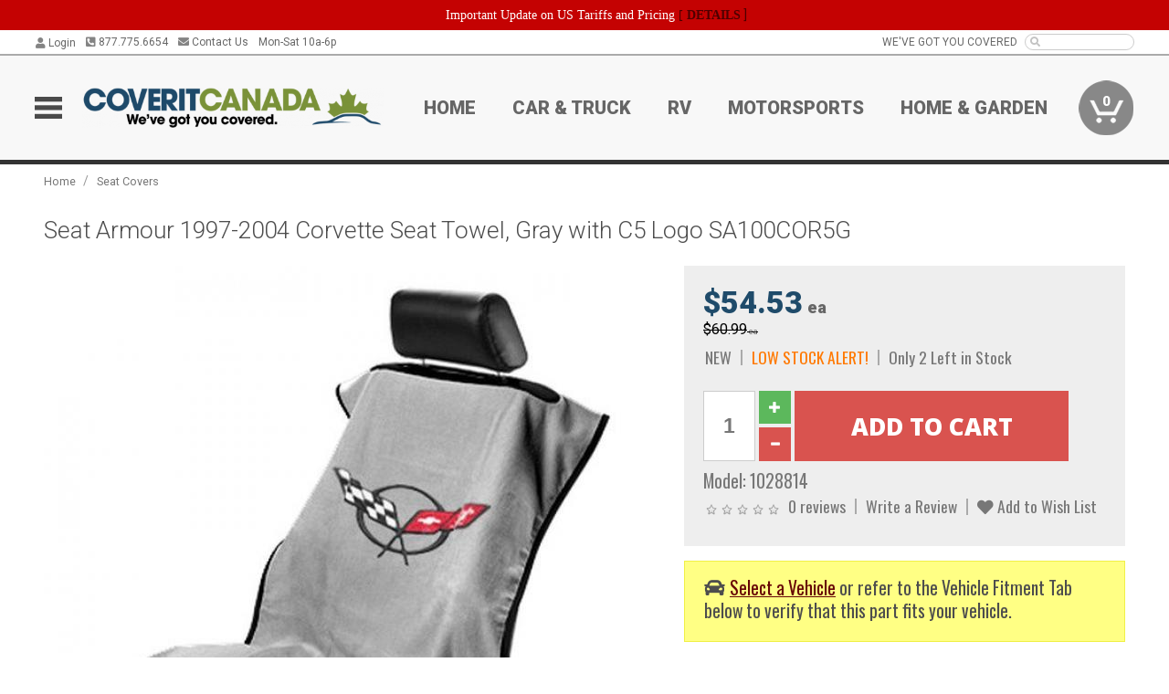

--- FILE ---
content_type: text/html; charset=utf-8
request_url: https://www.coveritcanada.ca/seat-covers/corvette-seat-armour-gray-c5-logo
body_size: 18431
content:
<!DOCTYPE html>
<html dir="ltr" lang="en">
<head>
<meta charset="UTF-8" />
<meta name="viewport" content="width=device-width, initial-scale=1.0, maximum-scale=1.0, user-scalable=no" />
<title>Seat Armour 1997-2004 Corvette Seat Towel, Gray with C5 Logo SA100COR5G | CoverItCanada</title>
<base href="https://www.coveritcanada.ca/" />

<meta property="og:title" content="Seat Armour 1997-2004 Corvette Seat Towel, Gray with C5 Logo SA100COR5G | CoverItCanada" />
<meta property="og:description" content="Model 1028814 - Seat Armour 1997-2004 Corvette Seat Towel, Gray with C5 Logo SA100COR5G - A brand-new car deserves a brand-new seat. As your car comes with original upholstery that cannot be replaced frequently, it is essential that you keep it clean and free from normal wear and tear. With Seat Armour™ you can protect your car seat and yourself with this multi-functional towel that you " />
<meta property="og:type" content="website" />
<meta property="og:url" content="https://www.coveritcanada.ca/seat-covers/corvette-seat-armour-gray-c5-logo" />
<meta property="og:image" content="https://www.coveritcanada.ca/image/cache/b272e94e416e4e2418762cd990ba2d9e/d72c8c3150420706ec5b1100929df7ad.jpg" />
<meta property="og:image:width" content="630" />
<meta property="og:image:height" content="630" />
<meta property="og:image:type" content="image/jpeg" />
			
<meta name="description" content="Model 1028814 - Seat Armour 1997-2004 Corvette Seat Towel, Gray with C5 Logo SA100COR5G - A brand-new car deserves a brand-new seat. As your car comes with original upholstery that cannot be replaced frequently, it is essential that you keep it clean and free from normal wear and tear. With Seat Armour™ you can protect your car seat and yourself with this multi-functional towel that you " />
<meta name="keywords" content="Seat Armour 1997-2004 Corvette Seat Towel, Gray with C5 Logo SA100COR5G" />
<link href="https://www.coveritcanada.ca/image/data/favicon.png" rel="icon" />
<link href="https://www.coveritcanada.ca/seat-covers/corvette-seat-armour-gray-c5-logo" rel="canonical" />
<link href="https://fonts.googleapis.com/css2?family=Open+Sans:wght@300;400;600;700;800&family=Oswald:wght@400;500&family=Roboto:wght@300;400;700;900&display=swap" rel="stylesheet">
<script type="text/javascript"> if (!window.console) console = {log: function() {}}; </script>


<script type="text/javascript" src="catalog/view/javascript/jquery/jquery.1.12.4.min.js?v=1731114227"></script>
<script type="text/javascript" src="catalog/view/javascript/jquery/jquery-migrate-1.4.1.min.js?v=1731114227"></script>
<script type="text/javascript" src="catalog/view/javascript/jquery/jquery-ui/jquery-ui.1.11.4.min.js?v=1731114227"></script>
<script type="text/javascript" src="catalog/view/javascript/jquery/tabs.js?v=1731114227"></script>
<script type="text/javascript" src="catalog/view/javascript/fancybox-3.2.5/dist/jquery.fancybox.min.js?v=1731114227"></script>
<script type="text/javascript" src="catalog/view/theme/c7/js/countdown/jquery.plugin.js?v=1731114227"></script>
<script type="text/javascript" src="catalog/view/theme/c7/js/countdown/jquery.countdown.js?v=1731114227"></script>
<script type="text/javascript" src="catalog/view/theme/c7/js/flex/jquery.flexslider.js?v=1731114227"></script>
<script type="text/javascript" src="catalog/view/javascript/rateyo/jquery.rateyo.min.js?v=1731114227"></script>
<script type="text/javascript" src="catalog/view/javascript/common.js?v=1737762333"></script>
<script type="text/javascript" src="catalog/view/javascript/jquery/jquery.cookie.js?v=1731114227"></script>
<script type="text/javascript" src="catalog/view/theme/c7/js/custom.js?v=1731114227"></script>
<script type="text/javascript" src="catalog/view/theme/c7/js/jquery.sticky.js?v=1731114227"></script>
<script type="text/javascript" src="catalog/view/supermenu/supermenu-responsive.js?v=1731114227"></script>
<script type="text/javascript" src="catalog/view/supermenu/jquery.hoverIntent.minified.js?v=1731114227"></script>
<script type="text/javascript" src="catalog/view/javascript/Slidebars-2.0.2/dist/slidebars.js?v=1731114227"></script>
<script type="text/javascript" src="catalog/view/theme/c7/js/slidebars_init.js?v=1728367545"></script>
<script type="text/javascript" src="catalog/view/javascript/jquery/tabs-scroll.js?v=1731114227"></script>
<script type="text/javascript" src="catalog/view/javascript/modal/jquery.modal.min.js?v=1731114227"></script>
<script type="text/javascript" src="catalog/view/javascript/select2/js/select2.min.js?v=1731114227"></script>

<!--[if lte IE 8]>
        <link rel="stylesheet" type="text/css" href="catalog/view/theme/c7/stylesheet/ie.css" />
<![endif]-->


<link rel="stylesheet" type="text/css" href="catalog/view/javascript/jquery/jquery-ui/jquery-ui.1.11.4.smoothness.css?v=1731114227" media="screen" />
<link rel="stylesheet" type="text/css" href="catalog/view/theme/c7/js/flex/flexslider.css?v=1731114227" media="screen" />
<link rel="stylesheet" type="text/css" href="catalog/view/stylesheet/universal.css?v=1763170257" media="screen" />
<link rel="stylesheet" type="text/css" href="resources/external/classic-081711.css?v=1731114227" media="screen" />
<link rel="stylesheet" type="text/css" href="catalog/view/theme/c7/stylesheet/stylesheet.css?v=1769026232" media="screen" />
<link rel="stylesheet" type="text/css" href="catalog/view/theme/c7/stylesheet/responsive.css?v=1731114227" media="screen" />
<link rel="stylesheet" type="text/css" href="catalog/view/theme/c7/stylesheet/font-awesome.min.css?v=1731114227" media="screen" />
<link rel="stylesheet" type="text/css" href="catalog/view/theme/c7/stylesheet/zuma.css?v=1769026232" media="screen" />
<link rel="stylesheet" type="text/css" href="catalog/view/theme/c7_coveritcanada.ca/stylesheet/child.css?v=1731114227" media="screen" />
<link rel="stylesheet" type="text/css" href="catalog/view/javascript/rateyo/jquery.rateyo.min.css?v=1731114227" media="screen" />
<link rel="stylesheet" type="text/css" href="catalog/view/javascript/fancybox-3.2.5/dist/jquery.fancybox.min.css?v=1731114227" media="screen" />
<link rel="stylesheet" type="text/css" href="catalog/view/supermenu/supermenu.css?v=1731114227" media="screen" />
<link rel="stylesheet" type="text/css" href="catalog/view/javascript/Slidebars-2.0.2/dist/slidebars.css?v=1731114227" media="screen" />
<link rel="stylesheet" type="text/css" href="catalog/view/javascript/modal/jquery.modal.css?v=1731114227" media="screen" />
<link rel="stylesheet" type="text/css" href="catalog/view/javascript/select2/css/select2.css?v=1731114227" media="screen" />

<style type="text/css">

.mega_menu > ul > li:hover a {color:#991F19; }
.mega_menu,.mega_menu ul .search_bar ul input,#menu{background:#991F19; }
		.mega_menu ul .search_bar       :hover .fa.icon-search{color:#991F19; }
.box-product .name a:hover, .product-grid .name a:hover,.product-list .name a:hover,.cart-info .name a:hover{color:#1F4B6A; }
.box-product .price-new, .product-grid .price-new,.box-product .price, .product-grid .price,.product-list .price-new,.product-list .price,.product-info .price{color:#1F4B6A; }
.box-product .wishlist a, .product-grid .wishlist a,.product-list .wishlist a{color:#1F4B6A; }
.box-product .wishlist a:hover, .product-grid .wishlist a:hover,.product-list .wishlist a:hover{color:#102838; }
.box-product .compare a:hover, .product-grid .compare a:hover,.product-list .compare a:hover{color:#1F4B6A; }
.product-list .cart .button:hover,.box-product > div:hover .cart input, .product-grid > div:hover .cart input, .product-grid > div:hover .cart a.button, .product-info .cart .button:hover{color:#1F4B6A; }
.box-product > div .cart input, .product-grid > div .cart input, .product-grid > div .cart a.button,.product-list .cart .button,.product-info .cart .button {background:#252525; border-color:#252525; border-color:#252525; border-color:#252525; }
.product-list .cart .button:hover,.box-product > div:hover .cart input, .product-grid > div:hover .cart input, .product-grid > div:hover .cart a.button, .product-info .cart .button:hover{border-color:#1F4B6A; background:#fff; }
.product-list .saveribbon,.box-product .price .saveribbon, .product-grid .price .saveribbon{background:#1F4B6A; }
.button{background:#1F4B6A; border-color:#1F4B6A}
.button.highlight:hover,.buttons .button:hover,.button:hover{background:#fff; border-color:#1F4B6A; }
.button.highlight:hover,.buttons .button:hover,.button:hover {color:#1F4B6A; }
  .customprdblock h2, .htabs a:hover, .htabs a.selected { background:#1F4B6A; }
 .box .categ span{ border-color:#1F4B6A; }
  .box .accu span{ border-color:#1F4B6A; }
 .box .affili span{ border-color:#1F4B6A; }
 .box .informa span{ border-color:#1F4B6A; }
.box .featr span{ border-color:#1F4B6A; }
.box .lates span{ border-color:#1F4B6A; }
 .box .bestsell span{ border-color:#1F4B6A;   }
.box .speia span{ border-color:#1F4B6A; }
.box h1 span{ border-color:#1F4B6A; }
.category-info h1 span{ border-color:#1F4B6A; }
.box .propage span{ border-color:#798F38; }
.product-grid > div:hover .compare, .box-product > div:hover .compare,.product-info .cart > div > a.prdcompare,.product-list .compare { display:none;} .box-product .wishlist a, .product-grid .wishlist a{ border:none;} .box-product .wishlist, .product-grid .wishlist{ width:100%;}
.box-product .price .saveribbon, .product-grid .price .saveribbon,.product-list .saveribbon {display:none;}
.discount_timer,.count_holder_small,#ProductPage1{ display:none; visibility:hidden;}
		html,body{background-color:#FFFFFF;}
    	#toppanel #search{ display:block;}
	#toppanel .headeblock{ display:none;}
	@media screen and (max-width: 768px) {
		.mega_menu .mobile_button, .mega_menu .fa.icon-align-justify{ top:0px;}
		.mega_menu > ul{ padding:0px;}
	}

</style>
<!--[if IE 7]>
<link rel="stylesheet" type="text/css" href="catalog/view/supermenu/supermenuie7.css" />
<![endif]-->
<!--[if lt IE 7]>
<link rel="stylesheet" type="text/css" href="catalog/view/supermenu/supermenuie6.css" />
<![endif]-->
<style type="text/css">
 #supermenu ul li a.tll, #supermenu-mobile ul li div .withchild a.theparent { font-size: 14px; }
 #supermenu ul li div a, #supermenu-mobile ul li div .withchild > ul li a { font-size: 12px !important; }
 #supermenu, #supermenu-mobile { 
    background-color:#798F38;
    background-image: -webkit-gradient(linear, 0% 0%, 0% 100%, from(#798F38), to(#798F38));
    background-image: -webkit-linear-gradient(top, #798F38, #798F38); 
    background-image: -moz-linear-gradient(top, #798F38, #798F38);
    background-image: -ms-linear-gradient(top, #798F38, #798F38);
    background-image: -o-linear-gradient(top, #798F38, #798F38);
 }
 #supermenu ul li div.bigdiv, #supermenu-mobile ul li div.bigdiv { background: #fff; }
 #supermenu ul li div.bigdiv.withflyout > .withchildfo > .flyouttoright { background: #fff; }
</style>



<meta name="google-site-verification" content="GhQyXTOUgZRpdk9J25M7jrI4_m8C8A6ZHm5-oTemSJQ" />
					<!-- Global site tag (gtag.js) - Google Analytics -->
					<script async src="https://www.googletagmanager.com/gtag/js?id=UA-50113768-6"></script>
					<script>
						window.dataLayer = window.dataLayer || [];
						function gtag(){dataLayer.push(arguments);}
						gtag("js", new Date());
						
					gtag("config", "UA-50113768-6");
					gtag("config", "AW-721031413");
					gtag("event", "view_item", {"items":[{"id":"1028814","name":"Seat Armour 1997-2004 Corvette Seat Towel, Gray with C5 Logo SA100COR5G","price":60.99,"google_business_vertical":"retail"}]});
					
							$( document ).ajaxSuccess(function( event, xhr, settings ) {
	  							if (settings.url.indexOf("product/product/write_question") !== -1) {
	  								if (xhr.responseJSON && xhr.responseJSON.success) {
	  									gtag("event", "conversion", {"send_to":"AW-721031413/l4mSCOnlrKsBEPWh6NcC"});
	  								}
	  							}
							});
					gtag("config", "AW-721031413/yT5ECIDroqsBEPWh6NcC", {"phone_conversion_number":"877.775.6654"})
					</script>
							
<script src="https://www.google.com/recaptcha/api.js?onload=captchaLoaded&render=explicit" async defer></script></head>
<body class="boxed ymm-hb">
<div id="slidebar-left" off-canvas="sidebar-nav left overlay" style="display:none">
  <div class="slidebar-scroll-container">
    <ul class="parents mobile_menu">
      <li class="section">
        <a class="telephone" href="tel:8777756654">We are here to help!<br><span>877.775.6654</span></a>
        <div class="sidebar-close js-close-any">&times;</div>
      </li>
                <li class="section home">
            <a href="/">Home</a>
                      </li>
                <li class="">
            <a href="https://www.coveritcanada.ca/car-truck">Car &amp; Truck</a>
                      </li>
                <li class="">
            <a href="https://www.coveritcanada.ca/rv">RV</a>
                      </li>
                <li class="">
            <a href="https://www.coveritcanada.ca/motorsports">Motorsports</a>
                      </li>
                <li class="">
            <a href="https://www.coveritcanada.ca/home-garden">Home &amp; Garden</a>
                      </li>
          </ul>
  </div>
</div><div class="modal-overlay"></div>
<div id="canvas-container" canvas="container">
<div id="topbar">
	<div id="header_top">
<style type="text/css">
	#ultimate_banners-17 p {
		margin: 0;
	}
	#ultimate_banners-17 {
		position: relative;
					background: #C40202;
													padding: 5px 0px 5px 25px;
					}
	</style>

<div id="ultimate_banners-17">
		<p style="text-align: center;"><span style="background-color: initial; color: rgb(255, 255, 255); font-family: Tahoma; font-size: 14px;">Important Update on US Tariffs and Pricing</span><span style="background-color: initial; color: rgb(255, 255, 255); font-family: Tahoma; font-size: 14px; font-weight: 700;">&nbsp;</span><span style="color: rgb(255, 255, 255);"><span style="box-sizing: border-box; font-family: Arial, Gadget, sans-serif; font-size: 12px; font-style: normal; font-variant-ligatures: normal; font-variant-caps: normal; letter-spacing: normal; orphans: 2; text-align: center; text-indent: 0px; text-transform: none; white-space: normal; widows: 2; word-spacing: 0px; -webkit-text-stroke-width: 0px; text-decoration-thickness: initial; text-decoration-style: initial; text-decoration-color: initial; float: none; display: inline !important;"><span style="box-sizing: border-box; font-family: Tahoma; font-size: 14px;">[&nbsp;</span></span><a href="important-update-US-Tariffs-Pricing" style="background-image: initial; background-position: 0px 0px; background-size: initial; background-repeat: initial; background-attachment: initial; background-origin: initial; background-clip: initial; box-sizing: border-box; text-decoration: none; cursor: pointer; font-size: 12px; font-style: normal; font-variant-ligatures: normal; font-variant-caps: normal; letter-spacing: normal; orphans: 2; text-align: center; text-indent: 0px; text-transform: none; white-space: normal; widows: 2; word-spacing: 0px; -webkit-text-stroke-width: 0px; font-family: Tahoma; font-weight: bold;"><span style="font-size: 14px;">DETAILS</span></a><span style="font-size: 14px;">&nbsp;]</span></span></p></div>

<script type="text/javascript">
	function closeBanner(id,self) {
		element = $(self);
		$.get('index.php?route=module/ultimate_banners/closeBanner&id=' + id, function(data) {
			if (data) {
				alert(data);
			} else {
				var topBarHeight = $("#topbar")[0].getBoundingClientRect().bottom - $("#topbar")[0].getBoundingClientRect().top;
				var parentHeight = element.parent()[0].getBoundingClientRect().bottom - element.parent()[0].getBoundingClientRect().top;
				topBarHeight -= parentHeight;
				$('#header').animate({'padding-top':topBarHeight},400);
   				$("#supermenu-wrapper").unstick().sticky({ topSpacing: topBarHeight });
				element.parent().slideUp(400);
			}
		});
	}
</script></div>
	<div class="wrapper table">
		<div class="left">
							<div class="switcher cell" id="account_switcher">
					<span class="s_selected" style="text-align: right"><i class="fas fa-user"></i> Login</span>
					<div class="option form">
						<form action="https://www.coveritcanada.ca/index.php?route=checkout/checkout_one" method="post" enctype="multipart/form-data">
							<div class="row"><input name="email_login" type="text" placeholder="Email" autocomplete="off" /></div>
							<div class="row"><input name="password_login" type="password" placeholder="Password" autocomplete="off" /></div>
							<div class="row"><a onclick="$(this).closest('form').submit()" class="button btn-primary">Login</a>
							<input name="redirect" value="https://www.coveritcanada.ca/seat-covers/corvette-seat-armour-gray-c5-logo" type="hidden"></div>
								<div class="row"><a href="https://www.coveritcanada.ca/index.php?route=account/forgotten">Forgot Password?</a></div>
								<div class="row"><a href="https://www.coveritcanada.ca/index.php?route=checkout/checkout_one">New user? Register here.</a></div>
						</form>
					</div>
				</div>
						<span class="cell"><a class="telephone" href="tel:8777756654"><i class="fas fa-phone-square-alt"></i> 877.775.6654</a></span>
			<span class="cell"><a class="contact" href="https://www.coveritcanada.ca/contact"><i class="fas fa-envelope"></i> Contact Us</a></span>
			<span class="cell hours">Mon-Sat 10a-6p </span>
		</div>
				<div class="right"><span class="cell chat-cell" style="display: none" id="chat-status"></span> <span class="cell tagline">WE'VE GOT YOU COVERED</span><span class="cell"><input type="search" name="search" value="" autocomplete="off"><i class="fas fa-search"></i></span></div>
	</div>
</div>
<div id="header">
	<div class="wrapper clearafter">
		<ul class="nav">
			<li class="left" id="hamburger"><img loading="lazy" width="30" height="24" src="/image/icons/mobile-30-24-blk.png" /></li>
			<li class="left" id="logo"><a href="/"><img loading="lazy" width="500" height="66" src="https://www.coveritcanada.ca/image/cache/c6e7eed9a08e012a605a3c49f2ef6fca/e95b86d1641122db44b93c388e605558.png" title="CoveritCanada" alt="CoveritCanada" /></a></li>
			<li class="nav-link "><a href="/">Home</a></li><li class="nav-link "><a href="https://www.coveritcanada.ca/car-truck">Car &amp; Truck</a></li><li class="nav-link "><a href="https://www.coveritcanada.ca/rv">RV</a></li><li class="nav-link "><a href="https://www.coveritcanada.ca/motorsports">Motorsports</a></li><li class="nav-link "><a href="https://www.coveritcanada.ca/home-garden">Home &amp; Garden</a></li>			<li class="nav-cart"><div id="cart">
  <div class="heading">
    <a href="/index.php?route=checkout/cart"><span id="cart-total"><span class="min">0</span></span></a></div>
  <div class="content">
    <div class="inner">
      <div class="empty">Your shopping cart is empty!</div>
      </div>
  </div>
</div></li>
		</ul>
	</div>
</div>

<div id="header_bottom"></div>
<div id="container">
<div id="container-inner">
<style id="dynamic-styles"></style>
<div class="white-wrapper">
  <div class="wrapper">
	
<style>
	table.attribute a { color: #AD0A0A; }
	table.attribute a:hover { color: #DD0D0D; }
</style>
		

<script type="application/ld+json">
{
  "@context": "http://schema.org",
  "@type": "BreadcrumbList",
  "itemListElement": [
  	  {
	    "@type": "ListItem",
	    "position": 1,
	    "item": {
	      "@id": "https://www.coveritcanada.ca/index.php?route=common/home",
	      "name": "Home"
	    }
	  },	  {
	    "@type": "ListItem",
	    "position": 2,
	    "item": {
	      "@id": "https://www.coveritcanada.ca/seat-covers",
	      "name": "Seat Covers"
	    }
	  }  ]
}
</script>
<script type="application/ld+json">
	{"@context":"https:\/\/schema.org\/","@type":"Product","name":"Seat Armour 1997-2004 Corvette Seat Towel, Gray with C5 Logo SA100COR5G","sku":"1028814","mpn":"852668086472","offers":{"@type":"Offer","url":"https:\/\/www.coveritcanada.ca\/seat-covers\/corvette-seat-armour-gray-c5-logo","price":"54.53","priceValidUntil":"2027-01-25","priceCurrency":"CAD","itemCondition":"http:\/\/schema.org\/NewCondition","availability":"http:\/\/schema.org\/InStock"},"image":"https:\/\/www.coveritcanada.ca\/image\/cache\/b272e94e416e4e2418762cd990ba2d9e\/7a52e4a9e6a30c68bd22abac27b330f7.jpg","description":"<p>A brand-new car deserves a brand-new seat. As your car comes with original upholstery that cannot be replaced frequently, it is essential that you keep it clean and free from normal wear and tear. With Seat Armour\u2122 you can protect your car seat and yourself with this multi-functional towel that you can carry wherever you go.<\/p>\r\n\r\n<p>Own a Corvette C5 and want to show off your loyalty? Our Seat Armour\u2122 Seat Cover with the official logo for Corvette C5 can make you do just that!<\/p>\r\n\r\n<p>All our products are officially licensed by each of the automotive brands we represent.<\/p>\r\n\r\n<ul>\r\n\t<li>Live hard! Play hard! And don't mess up your car seats!<\/li>\r\n\t<li>Protects seats against stains, odor, perspiration, spills, odor, pet dander, scratches, and other substances.<\/li>\r\n\t<li>Easily slides down over headrest to form fit seat.<\/li>\r\n\t<li>Made of 100% cotton terry\/velour that is soft to touch; machine washable.<\/li>\r\n\t<li>Available in several colors and logos of your choice!<\/li>\r\n\t<li>Multi-functional:\r\n\t<ul>\r\n\t\t<li>For working out at the gym; going to the beach, park, or stadium;<\/li>\r\n\t\t<li>For pet owners;&nbsp;<\/li>\r\n\t\t<li>Protects against baby and child spills;<\/li>\r\n\t\t<li>For drivers and passenger's who eat on the go;<\/li>\r\n\t\t<li>Protect you wherever you go!<\/li>\r\n\t\t<li>Shows off your loyalty and personality!<\/li>\r\n\t<\/ul>\r\n\t<\/li>\r\n<\/ul>\r\n\r\n<p>Our patented Seat Armour\u2122 Car Seat Towel is a must have when it comes to automotive and personal accessories!<\/p>\r\n<div class=\"description-subheading\">About Insync Business Solutions (Seat Armour)<\/div><p><p>Seat Armour\u2122 is a rapidly growing automotive accessories manufacturer and distributor and is owned by Insync Business Solutions (IBS). &nbsp;Our aim at IBS is to manufacture car accessories at a significantly lower cost than competitive manufacturers without compromising on the quality of the product. &nbsp;At IBS we take pride in addressing all of our client\u2019s requirements by offering a wide range of services and solutions, all of which we provide with the best of our ability. &nbsp;From polo shirts, oxfords, pants, poly-cotton work shirts, sweaters, hats, leather shoes, t-shirts and auto seat cover, we offer a variety of products that can be customized to meet your needs. &nbsp;Also included in our product range is a wide array of corporate novelty items such as pens, mugs, key chains etc. &nbsp;<\/p>\r\n\r\n<p>The story of Seat Armour\u2122 goes back to June 2005 where IBS took a giant leap forward in product assortment by beginning to process a patent for both advertising and practical qualities \u2013 the Seat Armour\u2122 Car Seat Towel. &nbsp;Seat Armour\u2122 is unlike anything that exists in the market today. &nbsp;This automotive accessory is specifically designed to protect your cars upholstery from normal wear and tear. &nbsp;Seat Armour\u2122 Car Seat Cover also serves as a multi-functionality tool that assists you with your day to day activities. &nbsp;<\/p>\r\n\r\n<p>The 100% cotton terry\/velour towel will fit over any car headrest and fit comfortably over the seat, protecting the upholstery from dirt, dust and perspiration. This simple design of Sear Armour Car Seat Covers offers a high level of protection without compromising on the safety issues associated with common automotive upholstery protectors. The automotive industry has seen fit to produce cars with various airbag deployment points. &nbsp;At Seat Armour\u2122 we ensure that our product does not hinder or compromise your safety at the slightest. &nbsp;With no cumbersome pullovers or straps, Seat Armour\u2122 Car Seat Covers just slips over the headrest and grips tight at the base. &nbsp;In the unfortunate event of an airbag deployment, Seat Armour\u2122 Car Seat Cover will flex and move away, never constricting deployment.<\/p>\r\n<\/p><p><img src=\"https:\/\/www.coveritcanada.ca\/image\/cache\/3a009a00779a6ca272bcc8574038a2e5\/b8f5b531d725195d7b50045a594036d5.jpg\" \/><\/p>","brand":{"@type":"Thing","name":"Insync Business Solutions (Seat Armour)"}}</script>
			
    <div class="breadcrumb">
            <a href="https://www.coveritcanada.ca/index.php?route=common/home">Home</a>
             / <a href="https://www.coveritcanada.ca/seat-covers">Seat Covers</a>
          </div>
        <div id="content">
      <div class="box">
        <div class="product-info">
          <h1 class="propage"><span>Seat Armour 1997-2004 Corvette Seat Towel, Gray with C5 Logo SA100COR5G</span></h1>
                    <div class="upper-block-wrapper">
            <div class="left">
                          <div class="image"><a href="https://www.coveritcanada.ca/image/cache/b272e94e416e4e2418762cd990ba2d9e/7a52e4a9e6a30c68bd22abac27b330f7.jpg" title="Seat Armour 1997-2004 Corvette Seat Towel, Gray with C5 Logo SA100COR5G" data-fancybox="product_images"><img loading="lazy" width="680" height="680" src="https://www.coveritcanada.ca/image/cache/b272e94e416e4e2418762cd990ba2d9e/3c5b945700f5d6873481e31298952b4a.jpg" title="Seat Armour 1997-2004 Corvette Seat Towel, Gray with C5 Logo SA100COR5G" alt="Seat Armour 1997-2004 Corvette Seat Towel, Gray with C5 Logo SA100COR5G" id="image" /></a></div>
                                          <div class="image-additional">
                              </div>
                          </div>
                        <div class="right right-top">
                                            <div class="price">
                            		      <div class="special-price"><span class="price-fixed"><span id="opu_special">$54.53</span></span><span class="price-old"><span id="opu_price">$60.99<span class="uom"> ea</span></span></span></div>
                  <div class="paybright-widget-container"></div>                                                                      </div>
              
              
              <div class="stock">
                <div class="container"><span class="stock-info " >NEW</span><span class="stock-info text-warning" >LOW STOCK ALERT!</span><span class="stock-info " >Only 2 Left in Stock</span></div>
              </div>

              <div class="cart">
                <div>
                  <input type="hidden" name="product_id" size="2" value="1028814" />
                  <input type="text" name="quantity" value="1" />
                                    <div class="controls">
                    <div class="glyphicon-plus glyphicon btn-success btn" aria-hidden="true"></div>
                    <div class="glyphicon-minus glyphicon btn btn-danger" aria-hidden="true"></div>
                  </div>
                                    <input type="button" value="Add to Cart" id="button-cart" class="btn btn-danger" />
                </div>
              </div>
 
              <div class="description">
                <span>Model: <div id="supplier_part_numbers" style="display:none">239299 SA100COR5G 53180 25-239299-1</div>1028814</span><br />
              </div>
                            <div class="review">
                <div><span><img loading="lazy" width="83" height="15" src="catalog/view/theme/amazecart/image/stars-0.png" alt="0 reviews" />&nbsp;&nbsp;<a onclick="$('a[href=\'#tab-review\']').click();">0 reviews</a></span><span><a onclick="$('a[href=\'#tab-review\']').click();">Write a Review</a></span><span><a onclick="addToWishList('1028814');" class="prdwishlist"><i class="fas fa-heart"></i> Add to Wish List</a></span></div>
                                              </div>
            </div>
                                                <div class="right right-bottom fitment-wrapper alert none-selected"><div class="fitment"><i class="fas fa-car"></i><div class="select-vehicle"><a class="link">Select a Vehicle</a> or refer to the Vehicle Fitment Tab below to verify that this part fits your vehicle.</div></div></div>            <div class="right right-bottom action-icons">
              <div class="tooltip shipping shipping_desc" title="This item ships at the standard ground rate."><img loading="lazy" width="100" height="50" class="icon" src="/image/icons/delivery_truck-50.png" /><span class="shipping_name">STANDARD<br>DELIVERY</span></div>
              <div class="tooltip pickup" title="Our inventory is stored in multiple warehouses. If you plan on picking up your order, please call us to ensure we have your product available on the day you plan on picking up. Orders ready for pickup must be picked up within 14 days."><img loading="lazy" width="63" height="50" class="icon" src="/image/icons/store_icon-50.png" /><span>STORE PICKUP<br>[More Info]</span></div>              <div><img loading="lazy" width="50" height="50" class="icon" src="/image/icons/question_mark-50.png" /><span><a href="tel:8777756654">CALL US<br>877.775.6654</a></span></div>
              <div id="product-chat-status"></div>
            </div>
          </div>
        </div>
        <div id="tabs" class="htabs clearafter"><a href="#tab-description">Description</a>
                    <a href="#tab-vehicle">Vehicle Fitment</a>
          
		 		 	 
                              <a href="#tab-review">Reviews (0)</a>
                    <a href="#tab-pquestion">Product Q&A </a>
                                    <a href="#tab-related">Related Products</a>
                    </div>
        <div id="tab-description" class="tab-content"><p>A brand-new car deserves a brand-new seat. As your car comes with original upholstery that cannot be replaced frequently, it is essential that you keep it clean and free from normal wear and tear. With Seat Armour™ you can protect your car seat and yourself with this multi-functional towel that you can carry wherever you go.</p>

<p>Own a Corvette C5 and want to show off your loyalty? Our Seat Armour™ Seat Cover with the official logo for Corvette C5 can make you do just that!</p>

<p>All our products are officially licensed by each of the automotive brands we represent.</p>

<ul>
	<li>Live hard! Play hard! And don't mess up your car seats!</li>
	<li>Protects seats against stains, odor, perspiration, spills, odor, pet dander, scratches, and other substances.</li>
	<li>Easily slides down over headrest to form fit seat.</li>
	<li>Made of 100% cotton terry/velour that is soft to touch; machine washable.</li>
	<li>Available in several colors and logos of your choice!</li>
	<li>Multi-functional:
	<ul>
		<li>For working out at the gym; going to the beach, park, or stadium;</li>
		<li>For pet owners;&nbsp;</li>
		<li>Protects against baby and child spills;</li>
		<li>For drivers and passenger's who eat on the go;</li>
		<li>Protect you wherever you go!</li>
		<li>Shows off your loyalty and personality!</li>
	</ul>
	</li>
</ul>

<p>Our patented Seat Armour™ Car Seat Towel is a must have when it comes to automotive and personal accessories!</p>
<div class="description-subheading">About Insync Business Solutions (Seat Armour)</div><p><p>Seat Armour™ is a rapidly growing automotive accessories manufacturer and distributor and is owned by Insync Business Solutions (IBS). &nbsp;Our aim at IBS is to manufacture car accessories at a significantly lower cost than competitive manufacturers without compromising on the quality of the product. &nbsp;At IBS we take pride in addressing all of our client’s requirements by offering a wide range of services and solutions, all of which we provide with the best of our ability. &nbsp;From polo shirts, oxfords, pants, poly-cotton work shirts, sweaters, hats, leather shoes, t-shirts and auto seat cover, we offer a variety of products that can be customized to meet your needs. &nbsp;Also included in our product range is a wide array of corporate novelty items such as pens, mugs, key chains etc. &nbsp;</p>

<p>The story of Seat Armour™ goes back to June 2005 where IBS took a giant leap forward in product assortment by beginning to process a patent for both advertising and practical qualities – the Seat Armour™ Car Seat Towel. &nbsp;Seat Armour™ is unlike anything that exists in the market today. &nbsp;This automotive accessory is specifically designed to protect your cars upholstery from normal wear and tear. &nbsp;Seat Armour™ Car Seat Cover also serves as a multi-functionality tool that assists you with your day to day activities. &nbsp;</p>

<p>The 100% cotton terry/velour towel will fit over any car headrest and fit comfortably over the seat, protecting the upholstery from dirt, dust and perspiration. This simple design of Sear Armour Car Seat Covers offers a high level of protection without compromising on the safety issues associated with common automotive upholstery protectors. The automotive industry has seen fit to produce cars with various airbag deployment points. &nbsp;At Seat Armour™ we ensure that our product does not hinder or compromise your safety at the slightest. &nbsp;With no cumbersome pullovers or straps, Seat Armour™ Car Seat Covers just slips over the headrest and grips tight at the base. &nbsp;In the unfortunate event of an airbag deployment, Seat Armour™ Car Seat Cover will flex and move away, never constricting deployment.</p>
</p><p><img loading="lazy" width="300" height="56" src="https://www.coveritcanada.ca/image/cache/3a009a00779a6ca272bcc8574038a2e5/b8f5b531d725195d7b50045a594036d5.jpg" /></p></div>

 
    
 
  
				
        
                <div id="tab-vehicle" class="tab-content">
          <h2>Vehicle Fitment:</h2>
          <div class="info-box"><span class="far fa-lightbulb icon-lightbulb" style="font-size: 1.1em; padding-right: 2px"> </span> The Vehicle Fitment Guide is to be used as a general reference. The data has been provided by our suppliers and manufacturers and may contain errors or incorrect data.  Always refer to a professional to verify correct fitment for your vehicle.</div>
          <table class="attribute">
            <thead>
            <tr>
              <td class="fitment-make">Make</td>
              <td class="fitment-model">Model</td>
                            <td class="fitment-years">Years</td>
                                        </tr>
            </thead>
            <tbody>
                        <tr>
              <td class="fitment-make">Chevrolet</td>
              <td class="fitment-model">Corvette</td>
                            <td class="fitment-years">1997 - 2004</td>
                                        </tr> 
                        </tbody>
          </table>
        </div>
        
                
                          <div id="tab-review" class="tab-content">
            <h2>Reviews:</h2>
            <div id="review"></div>
            <a id="review-title" class="closed button btn-info">Write a Review</a>
            <div id="review-form" class="cell-wrapper">
              <div class="cell">
                <div>
                  <strong><span class="required">*</span> Your Name:</strong>
                  <input type="text" name="name" value=""  />
                </div>
                <div>
                  <strong><span class="required">*</span> Email <small>(This will not be displayed)</small></strong>
                  <input type="text" name="email" value=""  />
                </div>
                <div>
                  <strong><span class="required">*</span> Rating:</strong>
                  <input type="hidden" value="" name="rating" />
                  <div id="rating"></div><div class="counter"></div>
                </div>
              </div>
              <div class="cell">
                <div>
                  <strong>Comments:</strong>
                  <textarea name="text"></textarea>
                </div>
                                <div class="captcha">
                  <div id="review-recaptcha" class="g-recaptcha"></div>
                </div>
                                <div id="review-submit"><a id="button-review" class="btn-disabled button">Submit Review</a></div>
              </div>
            </div>
          </div>
        
        <div id="tab-pquestion" class="tab-content contact-form">
          <div class="pquestion"></div> 
          <div id="ask"></div>
          <h2 id="ask-title">Ask a question about</h2>
          <div class="product-name">Seat Armour 1997-2004 Corvette Seat Towel, Gray with C5 Logo SA100COR5G:</div>
                      <div class="content faq-form">
              <div class="section-label">Reason for Inquiry:</div>
              <div class="input-wrapper">
                <select name="faq_category_id[]" data-method="load_faq_category" data-placeholder="Please select a category"><option value=""></option><option value="72">Products</option><option value="73">Shipping</option><option value="*" class="italic">Something Else</option></select>              </div>
              <div class="message-wrapper"></div>
            </div>
                    <div id="question_form" class="cell-wrapper content enquiry-form hidden">
            <div class="cell">
              <div>
                <strong><span class="required">*</span> Your Name:</strong>
                <input type="text" data-name="name" value=""  />
              </div>
              <div>
                <strong><span class="required">*</span> Email <small>(This will not be displayed)</small></strong>
                <input type="text" data-name="email" value=""  />
              </div>
            </div>
            <div class="cell">
              <div>
                <strong>Question:</strong>
                <textarea data-name="enquiry"></textarea>
              </div>
                            <div class="captcha">
                <div id="pquestion-recaptcha" class="g-recaptcha"></div>
              </div>
                            <div id="pquestion-submit"><a id="button-ask" class="btn-disabled button">Ask Question</a></div>
            </div>
          </div>
        </div>        
                              <div id="tab-related" class="tab-content">
              <h2>Related Products</h2>
              <div class="module box-content">
                <div class="module-grid">
                                    <div class="module-grid-cell">
                                        <div class="image"><a href="https://www.coveritcanada.ca/corvette-seat-armour-tan-c5-logo?rpid=1028812"><img loading="lazy" width="160" height="160" class="overlay" src="https://www.coveritcanada.ca/image/cache/d5532f2b4fddfb8ad5dc44f0f6ee0833/c6f3b9c68b36bd4baeaddad0ea759e62.png" /><img loading="lazy" width="450" height="375" src="https://www.coveritcanada.ca/image/cache/b272e94e416e4e2418762cd990ba2d9e/59c45e45c1da1b9f2229ed16cf74b9f8.jpg"  data-over="" data-out="https://www.coveritcanada.ca/image/cache/b272e94e416e4e2418762cd990ba2d9e/59c45e45c1da1b9f2229ed16cf74b9f8.jpg"  alt="Seat Armour 1997-2004 Corvette Seat Towel, Tan with C5 Logo SA100COR5T" /></a></div>
                                          <div class="name"><a href="https://www.coveritcanada.ca/corvette-seat-armour-tan-c5-logo?rpid=1028812">Seat Armour 1997-2004 Corvette Seat Towel, Tan with C5 Logo SA100COR5T</a></div>
                    <div class="extra">
                      <div><span>Model:</span> <span>1028812</span></div>
                      <div><span>Condition:</span> <span class="tooltip" title="">NEW</span></div>                    </div>
                                        <div class="price">
                                                                      <span class="price-old">$69.99 ea</span> <span class="price-new">$68.80</span>
                        <div class="saveribbon">
                          1.7%                        </div>
                                                                  </div>
                                        <div class="discount_timer">
                                          </div>
                                        <div class="cart"><input type="button" value="Add to Cart" onclick="addToCart('1028812');" class="button" /></div>
                  </div>
                                    <div class="module-grid-cell">
                                        <div class="image"><a href="https://www.coveritcanada.ca/camaro-seat-armour-gray-2010-2014-script?rpid=2039910"><img loading="lazy" width="160" height="160" class="overlay" src="https://www.coveritcanada.ca/image/cache/d5532f2b4fddfb8ad5dc44f0f6ee0833/c6f3b9c68b36bd4baeaddad0ea759e62.png" /><img loading="lazy" width="450" height="375" src="https://www.coveritcanada.ca/image/cache/b272e94e416e4e2418762cd990ba2d9e/65fc96c678dcfe68d60b05e8d9c38e05.jpg"  data-over="" data-out="https://www.coveritcanada.ca/image/cache/b272e94e416e4e2418762cd990ba2d9e/65fc96c678dcfe68d60b05e8d9c38e05.jpg"  alt="Seat Armour 2010-2019 Camaro Seat Towel, Gray with Camaro Script SA100NCAMG" /></a></div>
                                          <div class="name"><a href="https://www.coveritcanada.ca/camaro-seat-armour-gray-2010-2014-script?rpid=2039910">Seat Armour 2010-2019 Camaro Seat Towel, Gray with Camaro Script SA100NCAMG</a></div>
                    <div class="extra">
                      <div><span>Model:</span> <span>2039910</span></div>
                      <div><span>Condition:</span> <span class="tooltip" title="">NEW</span></div>                    </div>
                                        <div class="price">
                                                                      <span class="price-old">$54.99 ea</span> <span class="price-new">$49.72</span>
                        <div class="saveribbon">
                          9.6%                        </div>
                                                                  </div>
                                        <div class="discount_timer">
                                          </div>
                                        <div class="cart"><input type="button" value="Add to Cart" onclick="addToCart('2039910');" class="button" /></div>
                  </div>
                                    <div class="module-grid-cell">
                                        <div class="image"><a href="https://www.coveritcanada.ca/seat-armour-chevrolet-seat-towel-black-script-sa100chvb?rpid=3869474"><img loading="lazy" width="160" height="160" class="overlay" src="https://www.coveritcanada.ca/image/cache/d5532f2b4fddfb8ad5dc44f0f6ee0833/c6f3b9c68b36bd4baeaddad0ea759e62.png" /><img loading="lazy" width="450" height="375" src="https://www.coveritcanada.ca/image/cache/a15377f4cb31e28cd784756af3442fd3/69e4751dd92b1ab8b45881b244190a87.jpg"  data-over="" data-out="https://www.coveritcanada.ca/image/cache/a15377f4cb31e28cd784756af3442fd3/69e4751dd92b1ab8b45881b244190a87.jpg"  alt="Seat Armour Chevrolet Seat Towel, Black with Script SA100CHVB" /></a></div>
                                          <div class="name"><a href="https://www.coveritcanada.ca/seat-armour-chevrolet-seat-towel-black-script-sa100chvb?rpid=3869474">Seat Armour Chevrolet Seat Towel, Black with Script SA100CHVB</a></div>
                    <div class="extra">
                      <div><span>Model:</span> <span>3869474</span></div>
                      <div><span>Condition:</span> <span class="tooltip" title="">NEW</span></div>                    </div>
                                        <div class="price">
                                                                      <span class="price-old">$69.99 ea</span> <span class="price-new">$54.68</span>
                        <div class="saveribbon">
                          21.9%                        </div>
                                                                  </div>
                                        <div class="discount_timer">
                                          </div>
                                        <div class="cart"><input type="button" value="Add to Cart" onclick="addToCart('3869474');" class="button" /></div>
                  </div>
                                    <div class="module-grid-cell">
                                        <div class="image"><a href="https://www.coveritcanada.ca/corvette-seat-armour-black-c4-logo?rpid=1028816"><img loading="lazy" width="160" height="160" class="overlay" src="https://www.coveritcanada.ca/image/cache/d5532f2b4fddfb8ad5dc44f0f6ee0833/c6f3b9c68b36bd4baeaddad0ea759e62.png" /><img loading="lazy" width="450" height="375" src="https://www.coveritcanada.ca/image/cache/b272e94e416e4e2418762cd990ba2d9e/eb11b8d7e89f38f20395111402629732.jpg"  data-over="" data-out="https://www.coveritcanada.ca/image/cache/b272e94e416e4e2418762cd990ba2d9e/eb11b8d7e89f38f20395111402629732.jpg"  alt="Seat Armour 1984-1996 Corvette Seat Towel, Black with C4 Logo SA100COR4B" /></a></div>
                                          <div class="name"><a href="https://www.coveritcanada.ca/corvette-seat-armour-black-c4-logo?rpid=1028816">Seat Armour 1984-1996 Corvette Seat Towel, Black with C4 Logo SA100COR4B</a></div>
                    <div class="extra">
                      <div><span>Model:</span> <span>1028816</span></div>
                      <div><span>Condition:</span> <span class="tooltip" title="">NEW</span></div>                    </div>
                                        <div class="price">
                                                                      $74.99 ea                                                                  </div>
                                        <div class="discount_timer">
                                          </div>
                                        <div class="cart"><input type="button" value="Add to Cart" onclick="addToCart('1028816');" class="button" /></div>
                  </div>
                                    <div class="module-grid-cell">
                                        <div class="image"><a href="https://www.coveritcanada.ca/corvette-seat-armour-tan-c4-logo?rpid=1028815"><img loading="lazy" width="160" height="160" class="overlay" src="https://www.coveritcanada.ca/image/cache/d5532f2b4fddfb8ad5dc44f0f6ee0833/c6f3b9c68b36bd4baeaddad0ea759e62.png" /><img loading="lazy" width="450" height="375" src="https://www.coveritcanada.ca/image/cache/b272e94e416e4e2418762cd990ba2d9e/a66382a7de94c86e27b1f5f1b50d9c59.jpg"  data-over="" data-out="https://www.coveritcanada.ca/image/cache/b272e94e416e4e2418762cd990ba2d9e/a66382a7de94c86e27b1f5f1b50d9c59.jpg"  alt="Seat Armour 1984-1996 Corvette Seat Towel, Tan with C4 Logo SA100COR4T" /></a></div>
                                          <div class="name"><a href="https://www.coveritcanada.ca/corvette-seat-armour-tan-c4-logo?rpid=1028815">Seat Armour 1984-1996 Corvette Seat Towel, Tan with C4 Logo SA100COR4T</a></div>
                    <div class="extra">
                      <div><span>Model:</span> <span>1028815</span></div>
                      <div><span>Condition:</span> <span class="tooltip" title="">NEW</span></div>                    </div>
                                        <div class="price">
                                                                      <span class="price-old">$60.99 ea</span> <span class="price-new">$42.21</span>
                        <div class="saveribbon">
                          30.8%                        </div>
                                                                  </div>
                                        <div class="discount_timer">
                                          </div>
                                        <div class="cart"><input type="button" value="Add to Cart" onclick="addToCart('1028815');" class="button" /></div>
                  </div>
                                  </div>
              </div>
            </div>
                                        <div id="tab-bought-together" class="tab-content">
              <h2>Frequently bought together</h2>
              <div class="module box-content">
                <div class="module-grid">
                                    <div class="module-grid-cell">
                                        <div class="image"><a href="https://www.coveritcanada.ca/corvette-seat-armour-black-c5-logo?rpid=1028813"><img loading="lazy" width="160" height="160" class="overlay" src="https://www.coveritcanada.ca/image/cache/d5532f2b4fddfb8ad5dc44f0f6ee0833/c6f3b9c68b36bd4baeaddad0ea759e62.png" /><img loading="lazy" width="450" height="375" src="https://www.coveritcanada.ca/image/cache/b272e94e416e4e2418762cd990ba2d9e/a8db1a4a2188c029f431561daddaca61.jpg"  data-over="" data-out="https://www.coveritcanada.ca/image/cache/b272e94e416e4e2418762cd990ba2d9e/a8db1a4a2188c029f431561daddaca61.jpg"  alt="Seat Armour 1997-2004 Corvette Seat Towel, Black with C5 Logo SA100COR5B" /></a></div>
                                          <div class="name"><a href="https://www.coveritcanada.ca/corvette-seat-armour-black-c5-logo?rpid=1028813">Seat Armour 1997-2004 Corvette Seat Towel, Black with C5 Logo SA100COR5B</a></div>
                    <div class="extra">
                      <div><span>Model:</span> <span>1028813</span></div>
                      <div><span>Condition:</span> <span class="tooltip" title="">NEW</span></div>                    </div>
                                        <div class="price">
                                                                      <span class="price-old">$68.99 ea</span> <span class="price-new">$67.45</span>
                        <div class="saveribbon">
                          2.2%                        </div>
                                                                  </div>
                                        <div class="discount_timer">
                                          </div>
                                        <div class="cart"><input type="button" value="Add to Cart" onclick="addToCart('1028813');" class="button" /></div>
                  </div>
                                    <div class="module-grid-cell">
                                        <div class="image"><a href="https://www.coveritcanada.ca/sta-dri-moisture-protection-kit-1029276?rpid=1029276"><img loading="lazy" width="160" height="160" class="overlay" src="https://www.coveritcanada.ca/image/cache/d5532f2b4fddfb8ad5dc44f0f6ee0833/c6f3b9c68b36bd4baeaddad0ea759e62.png" /><img loading="lazy" width="450" height="375" src="https://www.coveritcanada.ca/image/cache/823315e79dd509fa8d1f85d189f75e37/bca7f81cbb2f7865e651bca377a107be.jpg"  data-over="" data-out="https://www.coveritcanada.ca/image/cache/823315e79dd509fa8d1f85d189f75e37/bca7f81cbb2f7865e651bca377a107be.jpg"  alt="Sta-Dri Moisture Protection Kit" /></a></div>
                                          <div class="name"><a href="https://www.coveritcanada.ca/sta-dri-moisture-protection-kit-1029276?rpid=1029276">Sta-Dri Moisture Protection Kit</a></div>
                    <div class="extra">
                      <div><span>Model:</span> <span>1029276</span></div>
                      <div><span>Condition:</span> <span class="tooltip" title="">NEW</span></div>                    </div>
                                        <div class="price">
                                                                      <span class="price-old">$58.99 kt</span> <span class="price-new">$57.21</span>
                        <div class="saveribbon">
                          3%                        </div>
                                                                  </div>
                                        <div class="discount_timer">
                                          </div>
                                        <div class="cart"><input type="button" value="Add to Cart" onclick="addToCart('1029276');" class="button" /></div>
                  </div>
                                    <div class="module-grid-cell">
                                        <div class="image"><a href="https://www.coveritcanada.ca/corvette-premium-flannel-car-cover-tan-1997-2004?rpid=1004273"><img loading="lazy" width="160" height="160" class="overlay" src="https://www.coveritcanada.ca/image/cache/d5532f2b4fddfb8ad5dc44f0f6ee0833/c6f3b9c68b36bd4baeaddad0ea759e62.png" /><img loading="lazy" width="450" height="375" src="https://www.coveritcanada.ca/image/cache/ddcaee21d2515700d24ccb4dbf1be456/c17326f57b9b3c1f2da9031a44b3ee1d.jpg"  data-over="https://www.coveritcanada.ca/image/cache/823315e79dd509fa8d1f85d189f75e37/d5404b47f7be45d70d5e4dc24b0cf542.jpg" data-out="https://www.coveritcanada.ca/image/cache/ddcaee21d2515700d24ccb4dbf1be456/c17326f57b9b3c1f2da9031a44b3ee1d.jpg"  alt="Corvette Car Cover, Premium Flannel, Tan, 1997-2004" /></a></div>
                                          <div class="name"><a href="https://www.coveritcanada.ca/corvette-premium-flannel-car-cover-tan-1997-2004?rpid=1004273">Corvette Car Cover, Premium Flannel, Tan, 1997-2004</a></div>
                    <div class="extra">
                      <div><span>Model:</span> <span>1004273</span></div>
                      <div><span>Condition:</span> <span class="tooltip" title="">NEW</span></div>                    </div>
                                        <div class="price">
                                                                      <span class="price-old">$357.99 ea</span> <span class="price-new">$307.77</span>
                        <div class="saveribbon">
                          14%                        </div>
                                                                  </div>
                                        <div class="discount_timer">
                                          </div>
                                        <div class="cart"><input type="button" value="Add to Cart" onclick="addToCart('1004273');" class="button" /></div>
                  </div>
                                    <div class="module-grid-cell">
                                        <div class="image"><a href="https://www.coveritcanada.ca/redline-restomotive-battery-quick-disconnect-switch-side-post?rpid=1024613"><img loading="lazy" width="160" height="160" class="overlay" src="https://www.coveritcanada.ca/image/cache/d5532f2b4fddfb8ad5dc44f0f6ee0833/c6f3b9c68b36bd4baeaddad0ea759e62.png" /><img loading="lazy" width="450" height="375" src="https://www.coveritcanada.ca/image/cache/ecd96b2175b01bf14800f5a2f06d69e1/a528947be9b35449679f5a9d1dccc0a2.jpg"  data-over="https://www.coveritcanada.ca/image/cache/ecd96b2175b01bf14800f5a2f06d69e1/5046de01fac7937fba504c53ad8bde10.jpg" data-out="https://www.coveritcanada.ca/image/cache/ecd96b2175b01bf14800f5a2f06d69e1/a528947be9b35449679f5a9d1dccc0a2.jpg"  alt="Redline Restomotive® Battery Quick Disconnect Switch, Side Post" /></a></div>
                                          <div class="name"><a href="https://www.coveritcanada.ca/redline-restomotive-battery-quick-disconnect-switch-side-post?rpid=1024613">Redline Restomotive® Battery Quick Disconnect Switch, Side Post</a></div>
                    <div class="extra">
                      <div><span>Model:</span> <span>1024613</span></div>
                      <div><span>Condition:</span> <span class="tooltip" title="">NEW</span></div>                    </div>
                                        <div class="price">
                                                                      $19.99 ea                                                                  </div>
                                        <div class="discount_timer">
                                          </div>
                                        <div class="cart"><input type="button" value="Add to Cart" onclick="addToCart('1024613');" class="button" /></div>
                  </div>
                                    <div class="module-grid-cell">
                                        <div class="image"><a href="https://www.coveritcanada.ca/corvette-seat-armour-black-c6-logo?rpid=1025297"><img loading="lazy" width="160" height="160" class="overlay" src="https://www.coveritcanada.ca/image/cache/d5532f2b4fddfb8ad5dc44f0f6ee0833/c6f3b9c68b36bd4baeaddad0ea759e62.png" /><img loading="lazy" width="450" height="375" src="https://www.coveritcanada.ca/image/cache/b272e94e416e4e2418762cd990ba2d9e/b89f8b0a4243d10b486ef8930e024c30.jpeg"  data-over="" data-out="https://www.coveritcanada.ca/image/cache/b272e94e416e4e2418762cd990ba2d9e/b89f8b0a4243d10b486ef8930e024c30.jpeg"  alt="Seat Armour 2005-2013 Corvette Seat Towel, Black with C6 Logo SA100COR6B" /></a></div>
                                          <div class="name"><a href="https://www.coveritcanada.ca/corvette-seat-armour-black-c6-logo?rpid=1025297">Seat Armour 2005-2013 Corvette Seat Towel, Black with C6 Logo SA100COR6B</a></div>
                    <div class="extra">
                      <div><span>Model:</span> <span>1025297</span></div>
                      <div><span>Condition:</span> <span class="tooltip" title="">NEW</span></div>                    </div>
                                        <div class="price">
                                                                      <span class="price-old">$66.99 ea</span> <span class="price-new">$59.34</span>
                        <div class="saveribbon">
                          11.4%                        </div>
                                                                  </div>
                                        <div class="discount_timer">
                                          </div>
                                        <div class="cart"><input type="button" value="Add to Cart" onclick="addToCart('1025297');" class="button" /></div>
                  </div>
                                  </div>
              </div>
            </div>
                  
              </div>
          </div>
    <script type="text/javascript">
	$('#button-cart').on('click', function() {
		if ($(this).hasClass('btn-disabled')) return;

		// dependent input
		var html = '';
		$('.product-info div.option').each( function() {
			if (this.id.indexOf('option-') !== -1) {
				html += '<input type="hidden" name="visible[' + this.id.split('option-')[1] + ']" value="' + $(this).is(':visible') + '" />';
			}
		});

		$.ajax({
			url: 'index.php?route=checkout/cart/add',
			type: 'post',
			data: $('.product-info input[type=\'text\'], .product-info input[type=\'hidden\'], .product-info input[type=\'radio\']:checked, .product-info input[type=\'checkbox\']:checked, .product-info select, .product-info textarea').add(html),
			dataType: 'json',
			success: function(json) {
				$('.success, .warning, .attention, information, .error, .alert-cart, #notification-fixed').remove();
				
				if (json['error']) {
					if (json['error']['quantity']) {
						$('.product-info div.cart').before('<div class="alert alert-danger alert-cart"><i class="fas fa-exclamation-circle icon-exclamation-sign"></i> ' + json['error']['quantity']['msg'] + '<button type="button" data-close="alert" class="close">×</button></div>');
						if (+json['error']['quantity']['value'] > 0) {
							$('input[name="quantity"]').val(json['error']['quantity']['value']);
						}
					}
					if (json['error']['option']) {
						for (i in json['error']['option']) {
							$('#option-' + i).after('<span class="error">' + json['error']['option'][i] + '</span>');
						}
					}
					if (json['error']['profile']) {
						$('select[name="profile_id"]').after('<span class="error">' + json['error']['profile'] + '</span>');
					}
				} 

				if (json['success']) {
					$('body').prepend('<div id="notification-fixed"><div class="success" style="display: none;">' + json['success'] + '<img loading="lazy" width="7" height="7" src="catalog/view/theme/default/image/close.png" alt="" class="close" /></div></div>');
					$('.success').fadeIn('fast');
					cartPopupTimeout = setTimeout(function(){
						$('.success').fadeOut(1000, function() {
							$('#notification-fixed').remove();
						})
					}, 2000);
					$('#cart-total').html(json['total']);
				}
			}
		});
	});
	$('div.cart .glyphicon-minus').on('click',function() {
		var qty = +$('div.cart input[name="quantity"]').val();
		if (qty > 1) {
			$('div.cart input[name="quantity"]').val(qty - 1);
		}
	});
	$('div.cart .glyphicon-plus').on('click',function() {
		var qty = +$('div.cart input[name="quantity"]').val();
		$('div.cart input[name="quantity"]').val(qty + 1);
	});
	$('div.cart input[name="quantity"]').on('input',function() {
		this.value = this.value.replace(/^0/g, '').replace(/[^0-9]/g, '');
	});

	function resizeLeft() {
		var height = 0;
		$('.upper-block-wrapper .right').each(function() {
			height += $(this).outerHeight();
		});
		$("#dynamic-styles").text(".product-info > .upper-block-wrapper .left {min-height: " + height + "px;}");
	}
	resizeLeft();
	var TO = false;
	$(window).resize(function(){
		if(TO !== false) clearTimeout(TO);
		TO = setTimeout(resizeLeft, 250);
	});
</script>
<script type="text/javascript">
	$('#tabs a').tabScroll();
</script>
<script type="text/javascript">
			$('#rating').rateYo({
			fullStar: true,
			onSet: function (rating, rateYoInstance) {
				$('input[name="rating"]').val(rating);
			}
		});

		$('#review').load('index.php?route=product/product/review&product_id=1028814');
		$('#review-title').on('click', function() {
			if ($(this).hasClass('closed')) {
				$(this).next().slideDown();
				$(this).replaceWith('<h2 id="review-title">' + $(this).text() + ':</h2>')
			}
		})
		$('#button-review').on('click', function() {
			if (!$(this).hasClass('btn-disabled')) {
				$.ajax({
					url: 'index.php?route=product/product/write&product_id=1028814',
					type: 'post',
					dataType: 'json',
					data: 'name=' + encodeURIComponent($('input[name="name"]').val()) + '&text=' + encodeURIComponent($('textarea[name="text"]').val()) + '&rating=' + encodeURIComponent($('input[name="rating"]').val()) + '&captcha=' + encodeURIComponent($('input[name="captcha"]').val()),
					beforeSend: function() {
						$('.success, .warning').remove();
						$('#button-review').attr('disabled', true);
						$('#review-title').after('<div class="attention"><img loading="lazy" width="10" height="10" src="catalog/view/theme/default/image/loading.gif" alt="" /> Please Wait!</div>');
					},
					complete: function() {
						$('#button-review').attr('disabled', false);
						$('.attention').remove();
					},
					success: function(data) {
						if (data['error']) {
							$('#review-title').after('<div class="warning">' + data['error'] + '</div>');
						}
						
						if (data['success']) {
							$('#review-title').after('<div class="success">' + data['success'] + '</div>');
							$('#review-form').remove();
						}
					}
				});
			}
		});
	
	/*
	$('.pquestion').on('click', '.pagination a', function() {
		$('.pquestion').fadeOut('slow');
		$('.pquestion').load(this.href);
		$('.pquestion').fadeIn('slow');
		return false;
	});

	$('.pquestion').load('index.php?route=product/product/pquestion&product_id=1028814');  
	*/

	function template_result(el) {
		return '<span class="' + ($(el.element).prop('class') || '') + '">' + el.text + '</span>';
	}
	function escape_markup(markup) {
		return markup;
	}
	var select2_settings = {
		placeholder             : $(this).data('placeholder'),
		minimumResultsForSearch : -1,
		width                   : "100%",
		templateResult          : template_result,
		escapeMarkup            : escape_markup
	};

	$('.contact-form select').select2(select2_settings);

	$('.contact-form').on('change', 'select[data-method]', function() {
		var self       = this;
		var remove_els = $(self).closest('div.input-wrapper').nextAll('div.input-wrapper');
		var form_els   = $('.contact-form select').not(remove_els.find('select'));
		$.ajax({
			url: 'index.php?route=information/contact/' + $(self).data('method') + '&product=1',
			type: 'get',
			data: form_els,
			dataType: 'json',
			beforeSend: function() {
				$('html').addClass('wait');
			},
			success: function(json) {
				remove_els.remove();
				if (json.success) {
					$(self).closest('div.content').find('.message-wrapper').empty();
					$('.enquiry-form').hide();
					var el = $('<div class="input-wrapper">' + json.success + '</div>');
					el.find('select').select2(select2_settings);
					$(self).closest('div.input-wrapper').after(el);
				} else if (json.error) {
					$(self).closest('div.content').find('.message-wrapper').html(json.error);
					if (!$('.enquiry-form').is(':visible')) {
						$('.enquiry-form').slideDown('fast');
					}
				}
			},
			complete: function() {
				$('html').removeClass('wait');
			},
			error: function(xhr, ajaxOptions, thrownError) {
			}
		});
	});

	$('#button-ask').on('click', function() {
		if (!$(this).hasClass('btn-disabled')) {
			var form_data = {
				"name"       : $('#question_form input[data-name="name"]').val(),
				"enquiry"    : $('#question_form textarea[data-name="enquiry"]').val(),
				"email"      : $('#question_form input[data-name="email"]').val(),
				"product_id" : "1028814"
			};
			if ($('#question_form [name="g-recaptcha-response"]').length) {
				form_data['g-recaptcha-response'] = $('#question_form [name="g-recaptcha-response"]').val();
			}
			var payload = $.param(form_data);
			if ($('.faq-form select').length) {
				payload += '&' + $('.faq-form select').serialize();
			}
			$.ajax({
				url      : 'index.php?route=information/contact/submit_enquiry',
				type     : 'post',
				dataType : 'json',
				data     : payload,
				beforeSend: function() {
					$('html').addClass('wait');
				},
				success : function(json) {
					$('.enquiry-form span.error').remove();
					if (json.error) {
						for (var key in json.error) {
							if (json.error.hasOwnProperty(key)) {
								if ($('.enquiry-form [data-name="' + key + '"]').length) {
									$('.enquiry-form [data-name="' + key + '"]').after('<span class="error">' + json.error[key] + '</span>');
								} else {
									$('#button-ask').after('<span class="error">' + json.error[key] + '</span>');
								}
							}
						}
					} else if (json.success) {
						$('#tab-pquestion .faq-form, #question_form').remove();
						$('#tab-pquestion').append('<div class="alert alert-success">' + json.success + '</div>');
					}
				},
				complete: function() {
					$('html').removeClass('wait');
				},
			});
		}
	});

			var gresponse;
		var reviewCaptcha;
		var pquestionCaptcha;

		var captchaLoaded = function() {
				reviewCaptcha = grecaptcha.render('review-recaptcha', {
					"callback"         : function() { recaptchaCallback(reviewCaptcha) },
					"expired-callback" : function() { clearConfirm(reviewCaptcha) },
					"sitekey"          : "6LdOSfIrAAAAAGsRc5m_WMbkQ7k1XATthii2ylvn"
				});
				pquestionCaptcha = grecaptcha.render('pquestion-recaptcha', {
					"callback"         : function() { recaptchaCallback(pquestionCaptcha) },
					"expired-callback" : function() { clearConfirm(pquestionCaptcha) },
					"sitekey"          : "6LdOSfIrAAAAAGsRc5m_WMbkQ7k1XATthii2ylvn"
				});
		};
		
		function recaptchaCallback(widget) {
			gresponse = grecaptcha.getResponse(widget);
			$('#review-submit .btn-disabled, #pquestion-submit .btn-disabled').removeClass('btn-disabled').addClass('btn-danger');
			$.ajax({
				url: 'index.php?route=common/recaptcha/grecaptcha',
				dataType: 'json',
				type: 'POST',
				data: {gresponse : gresponse},
				success: function(json) {
					if (json['verified']) {
						loadConfirm(widget);
					} else {
						$('#review-submit .btn-disabled, #pquestion-submit .btn-disabled').addClass('btn-disabled').removeClass('btn-danger');
					}
				}
			});
		}
		function loadConfirm(widget) {
			$('#review-submit .btn-disabled, #pquestion-submit .btn-disabled').removeClass('btn-disabled').addClass('btn-danger');
		}
		function clearConfirm(widget) {
			$('#review-submit .btn-disabled, #pquestion-submit .btn-disabled').addClass('btn-disabled').removeClass('btn-danger');
			$.get('index.php?route=common/recaptcha/clear');
			grecaptcha.reset(widget);
		}
	</script>   </div>
</div>


<script type="text/javascript">
if (!window.console) {var console = {};}
if (!console.log) {console.log = function() {};}

function updatePx() {
	$('.alert-cart').remove();
	var html = '';
	$('.product-info div.option').each( function() {
		if (this.id.indexOf('option-') !== -1) {
			html += '<input type="hidden" name="visible[' + this.id.split('option-')[1] + ']" value="' + $(this).is(':visible') + '" />';
		}
	});

	var ajaxurl = 'index.php?route=product/product/updatePrice';
	
	$.ajax({
		type: 'post',
		url: ajaxurl,
		dataType: 'json',
		data: $('.product-info').find(':input[name^="option"][type=\'checkbox\']:checked, :input[type=\'hidden\'], :input[name^="option"][type=\'radio\']:checked, select[name^="option"], :input[name=\'quantity\'], :input[name^="option"][type=\'text\']').add(html),
		success: function (data) {
			if (data.condition) {
				$('.product_condition').html(data.condition);
			}
			if (data.availability) {
				$('.option_stock').parent('td').addClass('product_availability');
				$('.product_availability').html(data.availability);
			}
			if (data.shipping) {
				$('.shipping_name').html(data.shipping.name);
				if (data.shipping.desc) {
					$('.shipping_desc').prop('title',data.shipping.desc).removeClass('hidden');
				} else {
					$('.shipping_desc').prop('title','').addClass('hidden');
				}
				$('.price-extra').remove();
				if (data.shipping.included) {
					$('.product-info .price').after('<div class="price-extra">Shipping Included</div>');
				}
			}
			if (data.hasOwnProperty("infos")) {
				$('.stock .container').html(data.infos);
			}
			if (data.disable_cart) {
				$('#button-cart').prop('disabled',true);
if (isNaN($('input[name="quantity"]').val()) || !+$('input[name="quantity"]').val()) return false;
			} else {
				$('#button-cart').prop('disabled',false);
if (isNaN($('input[name="quantity"]').val()) || !+$('input[name="quantity"]').val()) return false;
			}
										let wrapper = $('#opu_price').closest('div');
				if (data.special) {
					if (!wrapper.hasClass('special-price')) {
						wrapper.addClass('special-price').html('<span class="price-fixed"><span id="opu_special"></span></span><span class="price-old"><span id="opu_price"></span></span>');
					}
				} else {
					if (wrapper.hasClass('special-price')) {
						wrapper.removeClass('special-price').html('<span class="price-fixed"><span id="opu_price"></span></span>');
					}
				}
				$('#opu_price').html(data.price);
				$('#opu_special').html(data.special);
				$('#opu_tax').html(data.tax);
				if ($('#opu_special').length) {
					if (data.price == data.special) {
						$('#opu_price').css('visibility','hidden');
					} else {
						$('#opu_price').css('visibility','visible');
					}
				}
						if (typeof initTooltips === "function") initTooltips();
			if (typeof resizeLeft === "function") resizeLeft();

		},
		error: function(xhr, ajaxOptions, thrownError) {
			console.log(thrownError + "\r\n" + xhr.statusText + "\r\n" + xhr.responseText);
		}
	});
}

$(document).ready(function () {
	var $updateOnLoad = true; // Change to true if using 1.4.x or want to force an update on page load

	// Update on initial page load for 1.4.x only
	if ($updateOnLoad) {
		updatePx();
	}

	// Update whenever the triggerable page inputs are changed
	$(':input[name^="option"],:input[name^="quantity"]').change(function(){
		if ($(this).data('update_price') != '0') {
			updatePx();
		}
	});

});
</script>
            

				
			<script type="text/javascript">
				var userOS;    // will either be iOS, Android or unknown
				var userOSver; // this is a string, use Number(userOSver) to convert
				var ua = navigator.userAgent;
				var uaindex;
				// determine OS
				if ( ua.match(/iPad/i) || ua.match(/iPhone/i) ) {
				 userOS = 'iOS';
				 uaindex = ua.indexOf( 'OS ' );
				} else {
				 userOS = 'unknown';
				}
				
				// determine version
				if ( userOS === 'iOS'  &&  uaindex > -1 ) {
				 userOSver = ua.substr( uaindex + 3, 3 ).replace( '_', '.' );
				} else if ( userOS === 'Android'  &&  uaindex > -1 ) {
				 userOSver = ua.substr( uaindex + 8, 3 );
				} else {
				 userOSver = 'unknown';
				}


				$('.options select[data-parent="true"],.options input[data-parent="true"]').change(function() {
					var deferred = [];
					var parentValue = +this.value;
					var parentId = $(this).attr('name').split('option[')[1].slice(0,-1);
					$('.options div[data-parent_id="' + parentId + '"]').each( function(i,v) {
						deferred[i] = $.Deferred();
						var parentValues = $(this).data('parent_values');
						if (parentValues.indexOf(parentValue) !== -1) {
							if ( userOS !== 'iOS' || (userOS === 'iOS' && Number( userOSver.charAt(0) ) >= 7) ) {
								$(this).slideDown(200, function() { deferred[i].resolve(); });
							} else {
								$(this).show(0, function() { deferred[i].resolve(); });
							}
						} else {
							$(this).next('.success, .warning, .attention, information, .error').remove();
							if ( userOS !== 'iOS' || (userOS === 'iOS' && Number( userOSver.charAt(0) ) >= 7) ) {
								$(this).slideUp(200, function() { deferred[i].resolve(); });
							} else {
								$(this).hide(0, function() { deferred[i].resolve(); });
							}
						}
					});
					$.when.apply($, deferred).done(function() {
						updatePx();
					});
				});
			</script>
			

<script>

function preloadImage(url) {
	var img = new Image();
	img.src = url;
}
var images = {};


var mainImage = $('.product-info .image').html();
var additionalImage = $('.image-additional').html();
if ($('.product-info .options select.image_swap').length) {
	$('.product-info .options select.image_swap').change();
}

$('.product-info .options .image_swap').on('change', function() {
		
	if (this.value) {
		var optionValue = this.value;
		var optionId    = $(this).closest('div.option').attr('id').split('option-')[1];
		var additional  = '';
		for (var property in images[optionId][optionValue]) {
			if (images[optionId][optionValue].hasOwnProperty(property)) {
				if (property == 0) {
					$('.product-info .image a[data-fancybox]').prop('href', images[optionId][optionValue][property]['popup']).find('img').prop('src', images[optionId][optionValue][property]['thumb']);
				} else {
					additional += '<a href="' + images[optionId][optionValue][property]['popup'] + '" data-fancybox="product_images"><img loading="lazy" src="' + images[optionId][optionValue][property]['additional'] + '" /></a>';
				}
			 }
		}
		if (additional) $('.product-info .image-additional').html(additional);
	} else {
		$('.product-info .image').html(mainImage);
		$('.product-info .image-additional').html(additionalImage);
	}

});
</script>
			

					<style>
				.paybright-widget-container p {
											font-weight: normal;
						font-size: 0.42em;
										line-height: 1;
					margin-top: 0;
					color: #333;
				}
				.paybright-class-modal {
					z-index: 99900;
				}
			</style>
					

					
</div>
</div>
  <div class="socialblock">
    <div class="wrapper clearafter" >
          
        <div class="socailfooterblock" >
          <ul class="social-icon clearfix">
                                                                                                          </ul>
        </div>
            <div class="customiconfooter">
                            <div class="span3"> <i class="fas fa-truck fa-3x "></i><span>Shipped from Canada</span> </div>
                              <div class="span3"> <i class="fas fa-times-circle fa-3x "></i><span>No Brokerage or Duties</span> </div>
                              <div class="span3"> <i class="fas fa-check-circle fa-3x "></i><span>Canadian Owned</span> </div>
                        </div>
    </div>
  </div>
<div id="footer-wrapper">
  <div id="footer">
  <div class="wrapper clearafter">
   
  <style>
  .grid-5{width:13.8%;}
  </style>
      <div class="column grid-6">
     <h3>Exterior &amp; Interior Protection for your Prized Possession</h3>
      <ul>
        <li>You can't control the weather, but you can control how you choose to protect your car, truck, or other vehicle. It is our goal to provide you, the Canadian customer, excellent service in finding you the right protection for your make, model, and needs. We carry a variety of premium semi-custom, custom and assembled vehicle covers, floor mats, dash mats, front-end covers, cleaning products, and more. Buying from Canada means you can skip the potential brokerage or duty fees you would otherwise experience from shopping in the United States, and every order is shipped from here in Canada.         </li>
      </ul>
    </div>
               <div class="column grid-5">
      <h3>Information</h3>
      <ul>
                <li><a href="https://www.coveritcanada.ca/return-policy">Return Policy</a></li>
                <li><a href="https://www.coveritcanada.ca/tax-exempt-status">Tax Exempt Status</a></li>
                <li><a href="https://www.coveritcanada.ca/why-buy-canadian">Why buy Canadian?</a></li>
                <li><a href="https://www.coveritcanada.ca/delivery-information">Delivery Information</a></li>
                <li><a href="https://www.coveritcanada.ca/terms-and-conditions">Terms &amp; Conditions</a></li>
              </ul>
    </div>
        <div class="column grid-5">
      <h3>Customer Service</h3>
      <ul>
        <li><a href="https://www.coveritcanada.ca/contact">Contact Us</a></li>
        <li><a href="https://www.coveritcanada.ca/easy-returns">Returns</a></li>
              </ul>
    </div>
    <div class="column grid-5">
      <h3>Extras</h3>
      <ul>
                  <li><a href="https://www.coveritcanada.ca/index.php?route=product/manufacturer">Brands</a></li>
                  <li><a href="https://www.coveritcanada.ca/index.php?route=account/voucher">Gift Certificates</a></li>
                  <li><a href="https://www.coveritcanada.ca/specials">Specials</a></li>
                  <li><a href="https://www.coveritcanada.ca/blog">Blog Headlines</a></li>
              </ul>
    </div>
    <div class="column grid-5">
      <h3>My Account</h3>
      <ul>
        <li><a href="https://www.coveritcanada.ca/index.php?route=account/account">My Account</a></li>
        <li><a href="https://www.coveritcanada.ca/index.php?route=account/order">Order History</a></li>
        <li><a href="https://www.coveritcanada.ca/index.php?route=account/wishlist">Wish List</a></li>
        <li><a href="https://www.coveritcanada.ca/index.php?route=account/newsletter">Newsletter</a></li>

            <li><a href="https://www.coveritcanada.ca/membership">Membership</a></li>
         
      </ul>
    </div>
  </div>
  </div>
  <div id="powered"><div class="wrapper">
            CoveritCanada 2026            <div class="powered-alignright">
                                                                                                <a href=""><span class="paymentfooter mastercard"></span></a>
                                <a href=""><span class="paymentfooter paypal"></span></a>
                                                        <a href=""><span class="paymentfooter visa"></span></a>
                                      </div>
  </div></div>
</div>
 <script type="text/javascript">
	headerSpace();
  imagerollover();
	/*
  var TO = false;
	$(window).resize(function(){
	 if(TO !== false)
		 clearTimeout(TO);
	 TO = setTimeout(headerSpace, 250);
	});
*/
	function headerSpace() {
		//var topBarHeight = $("#topbar")[0].getBoundingClientRect().bottom - $("#topbar")[0].getBoundingClientRect().top;
    //$('#header').css({'padding-top':topBarHeight});
    //$("#supermenu-wrapper").unstick().sticky({ topSpacing: topBarHeight })
	}

  
  
</script>

<div id="ymm-dialog"></div>
<script type="text/javascript">
  $('#ymm-dialog').dialog({
    bgiframe: true,
    autoOpen: false,
    modal: true,
    draggable: false,
    resizable: false,
    closeOnEscape: false,
    width: '70%',
     buttons: [
         {
      "text": "Submit",
      "class": "ymmsubmit",
      "click":  function() {
        var self = this;
        $.post('index.php?route=module/ymmfilter/setYmm',
          $('li.ymm-select-wrapper select'),
          function(json) {
            if (json['success']) {
              var params = [['year',false],['make',false],['model',false],['submodel',false]];
              if ($(self).data('redirect')) {
                params.push(['route',false]);
                var url = $(self).data('redirect') + insertParams(params);
                window.location.href = url;
              } else {
                var url = document.location.pathname + insertParams(params);
                window.location = url;
              }
            }
          },
          'json'
        );
      }
    },{
      "text": "Close",
      "click": function() {
        $.cookie("ymmignore",1);
        $( this ).dialog( "close" );
      }
    }],
    open : function() { $('#ymmset .ui-selectmenu-button').removeClass('ui-state-focus'); $("body").css({ overflow: 'hidden' }); },
    close : function() { $("body").css({ overflow: 'inherit' }); }
  });

  $(window).resize(function() {
    $("#ymm-dialog").dialog("option", "position", {my: "center", at: "center", of: window});
  });
  
  // class used in ocaab
  $(document).ready(function() {
    $('.choose-ymm').addClass('choose-ymm-active');
    $('.select-vehicle a, .choose-ymm img').on('click', function() {
        $('#ymm-dialog').data('redirect',$(this).data('redirect')).load('index.php?route=common/ymmset', function() {
          $('#ymm-dialog').dialog('open');
        }); 
    });
  });

    $('#container').on('click','button.close[data-close]',function(){
    $(this).closest('.' + $(this).data('close')).remove();
  });
</script>
</div><!-- end canvas main #canvas-container -->



						<script type="text/javascript">
							(function(w, d, s, u) {
								w.RocketChat = function(c) { w.RocketChat._.push(c) }; w.RocketChat._ = []; w.RocketChat.url = u;
								var h = d.getElementsByTagName(s)[0], j = d.createElement(s);
								j.async = true; j.src = 'https://chat.menziesautomotivegroup.com/livechat/rocketchat-livechat.min.js?_=202503120000';
								h.parentNode.insertBefore(j, h);
							})(window, document, 'script', 'https://chat.menziesautomotivegroup.com/livechat')
							function rcloaded() {
								RocketChat(function() {
								    this.setCustomField("originating_url", "https://www.coveritcanada.ca/");
								});
							}
							//rcloaded();
						</script>
						<style>
							#topcontrol {
							    top: 22px;
							    right: 22px!important;
							    height: 41px;
							    width: 41px;
							    padding: 0;
							}
							#topcontrol a.top {
								position: static;
							    height: 41px;
							    width: 41px;
							    padding: 0;
							}
							.rocketchat-widget {
								z-index: 10000;
							}
						</style>
					
						<script type="text/javascript">
							RocketChat(function() {
							    this.onWidgetShown(function(data) {
									$.ajax({
										"url" : "https://chat.menziesautomotivegroup.com/api/v1/livechat/config",
										"type" : "GET",
										"dataType" : "json",
										"success" : function(json) {
											if (json.config) {
												var status = json.config.online || false;
												var el = document.getElementById("chat-status");
												if (el) {
													el.style.display = "inline-block";
													if (status) {
													 	el.innerHTML = '<a class="open-chat"><i class="fas fa-comment" style="color: #007bff;"></i> <span>Chat</span></a>';
													} else {
													 	el.innerHTML = '<a class="open-chat" style="opacity: 0.7;"><i class="fas fa-comment"></i> <span>Chat (offline)</span></a>';
													}
												}

												el = $("#product-chat-status");
												if (el) {
													if (status) {
														el.addClass("on").removeClass("off").html('<a class="open-chat"><img loading="lazy" width="40" height="33" class="icon" src="/image/icons/chat-blue-40.png"><span>CHAT <br>[Online]</span></a>');
													} else {
														el.addClass("off").removeClass("on").html('<a class="open-chat"><img loading="lazy" width="40" height="33" class="icon" src="/image/icons/chat-blk-40.png"><span>CHAT <br>[Offline]</span></a>');
													};
												}
											}
										}
									});
								});
							});
							$('body').on('click', 'a.open-chat', function() {
								RocketChat(function() {
								    this.maximizeWidget();
								});
							});
							RocketChat(function() {
							    this.onOfflineFormSubmit(function(data) {
							        $.ajax({
										"url"      : "index.php?route=information/contact/offline_chat",
										"type"     : "POST",
										"data"     : data,
										"dataType" : "json"
									});
							    });
							});

						</script>
								
</body></html>

--- FILE ---
content_type: text/html; charset=UTF-8
request_url: https://www.coveritcanada.ca/index.php?route=product/product/updatePrice
body_size: 112
content:
{"price":"$60.99<span class=\"uom\"> ea<\/span>","special":"$54.53<span class=\"uom\"> ea<\/span>","tax":"$54.53 ea","disable_cart":false}

--- FILE ---
content_type: text/html; charset=utf-8
request_url: https://www.google.com/recaptcha/api2/anchor?ar=1&k=6LdOSfIrAAAAAGsRc5m_WMbkQ7k1XATthii2ylvn&co=aHR0cHM6Ly93d3cuY292ZXJpdGNhbmFkYS5jYTo0NDM.&hl=en&v=PoyoqOPhxBO7pBk68S4YbpHZ&size=normal&anchor-ms=20000&execute-ms=30000&cb=7l3ffz1xja0a
body_size: 50495
content:
<!DOCTYPE HTML><html dir="ltr" lang="en"><head><meta http-equiv="Content-Type" content="text/html; charset=UTF-8">
<meta http-equiv="X-UA-Compatible" content="IE=edge">
<title>reCAPTCHA</title>
<style type="text/css">
/* cyrillic-ext */
@font-face {
  font-family: 'Roboto';
  font-style: normal;
  font-weight: 400;
  font-stretch: 100%;
  src: url(//fonts.gstatic.com/s/roboto/v48/KFO7CnqEu92Fr1ME7kSn66aGLdTylUAMa3GUBHMdazTgWw.woff2) format('woff2');
  unicode-range: U+0460-052F, U+1C80-1C8A, U+20B4, U+2DE0-2DFF, U+A640-A69F, U+FE2E-FE2F;
}
/* cyrillic */
@font-face {
  font-family: 'Roboto';
  font-style: normal;
  font-weight: 400;
  font-stretch: 100%;
  src: url(//fonts.gstatic.com/s/roboto/v48/KFO7CnqEu92Fr1ME7kSn66aGLdTylUAMa3iUBHMdazTgWw.woff2) format('woff2');
  unicode-range: U+0301, U+0400-045F, U+0490-0491, U+04B0-04B1, U+2116;
}
/* greek-ext */
@font-face {
  font-family: 'Roboto';
  font-style: normal;
  font-weight: 400;
  font-stretch: 100%;
  src: url(//fonts.gstatic.com/s/roboto/v48/KFO7CnqEu92Fr1ME7kSn66aGLdTylUAMa3CUBHMdazTgWw.woff2) format('woff2');
  unicode-range: U+1F00-1FFF;
}
/* greek */
@font-face {
  font-family: 'Roboto';
  font-style: normal;
  font-weight: 400;
  font-stretch: 100%;
  src: url(//fonts.gstatic.com/s/roboto/v48/KFO7CnqEu92Fr1ME7kSn66aGLdTylUAMa3-UBHMdazTgWw.woff2) format('woff2');
  unicode-range: U+0370-0377, U+037A-037F, U+0384-038A, U+038C, U+038E-03A1, U+03A3-03FF;
}
/* math */
@font-face {
  font-family: 'Roboto';
  font-style: normal;
  font-weight: 400;
  font-stretch: 100%;
  src: url(//fonts.gstatic.com/s/roboto/v48/KFO7CnqEu92Fr1ME7kSn66aGLdTylUAMawCUBHMdazTgWw.woff2) format('woff2');
  unicode-range: U+0302-0303, U+0305, U+0307-0308, U+0310, U+0312, U+0315, U+031A, U+0326-0327, U+032C, U+032F-0330, U+0332-0333, U+0338, U+033A, U+0346, U+034D, U+0391-03A1, U+03A3-03A9, U+03B1-03C9, U+03D1, U+03D5-03D6, U+03F0-03F1, U+03F4-03F5, U+2016-2017, U+2034-2038, U+203C, U+2040, U+2043, U+2047, U+2050, U+2057, U+205F, U+2070-2071, U+2074-208E, U+2090-209C, U+20D0-20DC, U+20E1, U+20E5-20EF, U+2100-2112, U+2114-2115, U+2117-2121, U+2123-214F, U+2190, U+2192, U+2194-21AE, U+21B0-21E5, U+21F1-21F2, U+21F4-2211, U+2213-2214, U+2216-22FF, U+2308-230B, U+2310, U+2319, U+231C-2321, U+2336-237A, U+237C, U+2395, U+239B-23B7, U+23D0, U+23DC-23E1, U+2474-2475, U+25AF, U+25B3, U+25B7, U+25BD, U+25C1, U+25CA, U+25CC, U+25FB, U+266D-266F, U+27C0-27FF, U+2900-2AFF, U+2B0E-2B11, U+2B30-2B4C, U+2BFE, U+3030, U+FF5B, U+FF5D, U+1D400-1D7FF, U+1EE00-1EEFF;
}
/* symbols */
@font-face {
  font-family: 'Roboto';
  font-style: normal;
  font-weight: 400;
  font-stretch: 100%;
  src: url(//fonts.gstatic.com/s/roboto/v48/KFO7CnqEu92Fr1ME7kSn66aGLdTylUAMaxKUBHMdazTgWw.woff2) format('woff2');
  unicode-range: U+0001-000C, U+000E-001F, U+007F-009F, U+20DD-20E0, U+20E2-20E4, U+2150-218F, U+2190, U+2192, U+2194-2199, U+21AF, U+21E6-21F0, U+21F3, U+2218-2219, U+2299, U+22C4-22C6, U+2300-243F, U+2440-244A, U+2460-24FF, U+25A0-27BF, U+2800-28FF, U+2921-2922, U+2981, U+29BF, U+29EB, U+2B00-2BFF, U+4DC0-4DFF, U+FFF9-FFFB, U+10140-1018E, U+10190-1019C, U+101A0, U+101D0-101FD, U+102E0-102FB, U+10E60-10E7E, U+1D2C0-1D2D3, U+1D2E0-1D37F, U+1F000-1F0FF, U+1F100-1F1AD, U+1F1E6-1F1FF, U+1F30D-1F30F, U+1F315, U+1F31C, U+1F31E, U+1F320-1F32C, U+1F336, U+1F378, U+1F37D, U+1F382, U+1F393-1F39F, U+1F3A7-1F3A8, U+1F3AC-1F3AF, U+1F3C2, U+1F3C4-1F3C6, U+1F3CA-1F3CE, U+1F3D4-1F3E0, U+1F3ED, U+1F3F1-1F3F3, U+1F3F5-1F3F7, U+1F408, U+1F415, U+1F41F, U+1F426, U+1F43F, U+1F441-1F442, U+1F444, U+1F446-1F449, U+1F44C-1F44E, U+1F453, U+1F46A, U+1F47D, U+1F4A3, U+1F4B0, U+1F4B3, U+1F4B9, U+1F4BB, U+1F4BF, U+1F4C8-1F4CB, U+1F4D6, U+1F4DA, U+1F4DF, U+1F4E3-1F4E6, U+1F4EA-1F4ED, U+1F4F7, U+1F4F9-1F4FB, U+1F4FD-1F4FE, U+1F503, U+1F507-1F50B, U+1F50D, U+1F512-1F513, U+1F53E-1F54A, U+1F54F-1F5FA, U+1F610, U+1F650-1F67F, U+1F687, U+1F68D, U+1F691, U+1F694, U+1F698, U+1F6AD, U+1F6B2, U+1F6B9-1F6BA, U+1F6BC, U+1F6C6-1F6CF, U+1F6D3-1F6D7, U+1F6E0-1F6EA, U+1F6F0-1F6F3, U+1F6F7-1F6FC, U+1F700-1F7FF, U+1F800-1F80B, U+1F810-1F847, U+1F850-1F859, U+1F860-1F887, U+1F890-1F8AD, U+1F8B0-1F8BB, U+1F8C0-1F8C1, U+1F900-1F90B, U+1F93B, U+1F946, U+1F984, U+1F996, U+1F9E9, U+1FA00-1FA6F, U+1FA70-1FA7C, U+1FA80-1FA89, U+1FA8F-1FAC6, U+1FACE-1FADC, U+1FADF-1FAE9, U+1FAF0-1FAF8, U+1FB00-1FBFF;
}
/* vietnamese */
@font-face {
  font-family: 'Roboto';
  font-style: normal;
  font-weight: 400;
  font-stretch: 100%;
  src: url(//fonts.gstatic.com/s/roboto/v48/KFO7CnqEu92Fr1ME7kSn66aGLdTylUAMa3OUBHMdazTgWw.woff2) format('woff2');
  unicode-range: U+0102-0103, U+0110-0111, U+0128-0129, U+0168-0169, U+01A0-01A1, U+01AF-01B0, U+0300-0301, U+0303-0304, U+0308-0309, U+0323, U+0329, U+1EA0-1EF9, U+20AB;
}
/* latin-ext */
@font-face {
  font-family: 'Roboto';
  font-style: normal;
  font-weight: 400;
  font-stretch: 100%;
  src: url(//fonts.gstatic.com/s/roboto/v48/KFO7CnqEu92Fr1ME7kSn66aGLdTylUAMa3KUBHMdazTgWw.woff2) format('woff2');
  unicode-range: U+0100-02BA, U+02BD-02C5, U+02C7-02CC, U+02CE-02D7, U+02DD-02FF, U+0304, U+0308, U+0329, U+1D00-1DBF, U+1E00-1E9F, U+1EF2-1EFF, U+2020, U+20A0-20AB, U+20AD-20C0, U+2113, U+2C60-2C7F, U+A720-A7FF;
}
/* latin */
@font-face {
  font-family: 'Roboto';
  font-style: normal;
  font-weight: 400;
  font-stretch: 100%;
  src: url(//fonts.gstatic.com/s/roboto/v48/KFO7CnqEu92Fr1ME7kSn66aGLdTylUAMa3yUBHMdazQ.woff2) format('woff2');
  unicode-range: U+0000-00FF, U+0131, U+0152-0153, U+02BB-02BC, U+02C6, U+02DA, U+02DC, U+0304, U+0308, U+0329, U+2000-206F, U+20AC, U+2122, U+2191, U+2193, U+2212, U+2215, U+FEFF, U+FFFD;
}
/* cyrillic-ext */
@font-face {
  font-family: 'Roboto';
  font-style: normal;
  font-weight: 500;
  font-stretch: 100%;
  src: url(//fonts.gstatic.com/s/roboto/v48/KFO7CnqEu92Fr1ME7kSn66aGLdTylUAMa3GUBHMdazTgWw.woff2) format('woff2');
  unicode-range: U+0460-052F, U+1C80-1C8A, U+20B4, U+2DE0-2DFF, U+A640-A69F, U+FE2E-FE2F;
}
/* cyrillic */
@font-face {
  font-family: 'Roboto';
  font-style: normal;
  font-weight: 500;
  font-stretch: 100%;
  src: url(//fonts.gstatic.com/s/roboto/v48/KFO7CnqEu92Fr1ME7kSn66aGLdTylUAMa3iUBHMdazTgWw.woff2) format('woff2');
  unicode-range: U+0301, U+0400-045F, U+0490-0491, U+04B0-04B1, U+2116;
}
/* greek-ext */
@font-face {
  font-family: 'Roboto';
  font-style: normal;
  font-weight: 500;
  font-stretch: 100%;
  src: url(//fonts.gstatic.com/s/roboto/v48/KFO7CnqEu92Fr1ME7kSn66aGLdTylUAMa3CUBHMdazTgWw.woff2) format('woff2');
  unicode-range: U+1F00-1FFF;
}
/* greek */
@font-face {
  font-family: 'Roboto';
  font-style: normal;
  font-weight: 500;
  font-stretch: 100%;
  src: url(//fonts.gstatic.com/s/roboto/v48/KFO7CnqEu92Fr1ME7kSn66aGLdTylUAMa3-UBHMdazTgWw.woff2) format('woff2');
  unicode-range: U+0370-0377, U+037A-037F, U+0384-038A, U+038C, U+038E-03A1, U+03A3-03FF;
}
/* math */
@font-face {
  font-family: 'Roboto';
  font-style: normal;
  font-weight: 500;
  font-stretch: 100%;
  src: url(//fonts.gstatic.com/s/roboto/v48/KFO7CnqEu92Fr1ME7kSn66aGLdTylUAMawCUBHMdazTgWw.woff2) format('woff2');
  unicode-range: U+0302-0303, U+0305, U+0307-0308, U+0310, U+0312, U+0315, U+031A, U+0326-0327, U+032C, U+032F-0330, U+0332-0333, U+0338, U+033A, U+0346, U+034D, U+0391-03A1, U+03A3-03A9, U+03B1-03C9, U+03D1, U+03D5-03D6, U+03F0-03F1, U+03F4-03F5, U+2016-2017, U+2034-2038, U+203C, U+2040, U+2043, U+2047, U+2050, U+2057, U+205F, U+2070-2071, U+2074-208E, U+2090-209C, U+20D0-20DC, U+20E1, U+20E5-20EF, U+2100-2112, U+2114-2115, U+2117-2121, U+2123-214F, U+2190, U+2192, U+2194-21AE, U+21B0-21E5, U+21F1-21F2, U+21F4-2211, U+2213-2214, U+2216-22FF, U+2308-230B, U+2310, U+2319, U+231C-2321, U+2336-237A, U+237C, U+2395, U+239B-23B7, U+23D0, U+23DC-23E1, U+2474-2475, U+25AF, U+25B3, U+25B7, U+25BD, U+25C1, U+25CA, U+25CC, U+25FB, U+266D-266F, U+27C0-27FF, U+2900-2AFF, U+2B0E-2B11, U+2B30-2B4C, U+2BFE, U+3030, U+FF5B, U+FF5D, U+1D400-1D7FF, U+1EE00-1EEFF;
}
/* symbols */
@font-face {
  font-family: 'Roboto';
  font-style: normal;
  font-weight: 500;
  font-stretch: 100%;
  src: url(//fonts.gstatic.com/s/roboto/v48/KFO7CnqEu92Fr1ME7kSn66aGLdTylUAMaxKUBHMdazTgWw.woff2) format('woff2');
  unicode-range: U+0001-000C, U+000E-001F, U+007F-009F, U+20DD-20E0, U+20E2-20E4, U+2150-218F, U+2190, U+2192, U+2194-2199, U+21AF, U+21E6-21F0, U+21F3, U+2218-2219, U+2299, U+22C4-22C6, U+2300-243F, U+2440-244A, U+2460-24FF, U+25A0-27BF, U+2800-28FF, U+2921-2922, U+2981, U+29BF, U+29EB, U+2B00-2BFF, U+4DC0-4DFF, U+FFF9-FFFB, U+10140-1018E, U+10190-1019C, U+101A0, U+101D0-101FD, U+102E0-102FB, U+10E60-10E7E, U+1D2C0-1D2D3, U+1D2E0-1D37F, U+1F000-1F0FF, U+1F100-1F1AD, U+1F1E6-1F1FF, U+1F30D-1F30F, U+1F315, U+1F31C, U+1F31E, U+1F320-1F32C, U+1F336, U+1F378, U+1F37D, U+1F382, U+1F393-1F39F, U+1F3A7-1F3A8, U+1F3AC-1F3AF, U+1F3C2, U+1F3C4-1F3C6, U+1F3CA-1F3CE, U+1F3D4-1F3E0, U+1F3ED, U+1F3F1-1F3F3, U+1F3F5-1F3F7, U+1F408, U+1F415, U+1F41F, U+1F426, U+1F43F, U+1F441-1F442, U+1F444, U+1F446-1F449, U+1F44C-1F44E, U+1F453, U+1F46A, U+1F47D, U+1F4A3, U+1F4B0, U+1F4B3, U+1F4B9, U+1F4BB, U+1F4BF, U+1F4C8-1F4CB, U+1F4D6, U+1F4DA, U+1F4DF, U+1F4E3-1F4E6, U+1F4EA-1F4ED, U+1F4F7, U+1F4F9-1F4FB, U+1F4FD-1F4FE, U+1F503, U+1F507-1F50B, U+1F50D, U+1F512-1F513, U+1F53E-1F54A, U+1F54F-1F5FA, U+1F610, U+1F650-1F67F, U+1F687, U+1F68D, U+1F691, U+1F694, U+1F698, U+1F6AD, U+1F6B2, U+1F6B9-1F6BA, U+1F6BC, U+1F6C6-1F6CF, U+1F6D3-1F6D7, U+1F6E0-1F6EA, U+1F6F0-1F6F3, U+1F6F7-1F6FC, U+1F700-1F7FF, U+1F800-1F80B, U+1F810-1F847, U+1F850-1F859, U+1F860-1F887, U+1F890-1F8AD, U+1F8B0-1F8BB, U+1F8C0-1F8C1, U+1F900-1F90B, U+1F93B, U+1F946, U+1F984, U+1F996, U+1F9E9, U+1FA00-1FA6F, U+1FA70-1FA7C, U+1FA80-1FA89, U+1FA8F-1FAC6, U+1FACE-1FADC, U+1FADF-1FAE9, U+1FAF0-1FAF8, U+1FB00-1FBFF;
}
/* vietnamese */
@font-face {
  font-family: 'Roboto';
  font-style: normal;
  font-weight: 500;
  font-stretch: 100%;
  src: url(//fonts.gstatic.com/s/roboto/v48/KFO7CnqEu92Fr1ME7kSn66aGLdTylUAMa3OUBHMdazTgWw.woff2) format('woff2');
  unicode-range: U+0102-0103, U+0110-0111, U+0128-0129, U+0168-0169, U+01A0-01A1, U+01AF-01B0, U+0300-0301, U+0303-0304, U+0308-0309, U+0323, U+0329, U+1EA0-1EF9, U+20AB;
}
/* latin-ext */
@font-face {
  font-family: 'Roboto';
  font-style: normal;
  font-weight: 500;
  font-stretch: 100%;
  src: url(//fonts.gstatic.com/s/roboto/v48/KFO7CnqEu92Fr1ME7kSn66aGLdTylUAMa3KUBHMdazTgWw.woff2) format('woff2');
  unicode-range: U+0100-02BA, U+02BD-02C5, U+02C7-02CC, U+02CE-02D7, U+02DD-02FF, U+0304, U+0308, U+0329, U+1D00-1DBF, U+1E00-1E9F, U+1EF2-1EFF, U+2020, U+20A0-20AB, U+20AD-20C0, U+2113, U+2C60-2C7F, U+A720-A7FF;
}
/* latin */
@font-face {
  font-family: 'Roboto';
  font-style: normal;
  font-weight: 500;
  font-stretch: 100%;
  src: url(//fonts.gstatic.com/s/roboto/v48/KFO7CnqEu92Fr1ME7kSn66aGLdTylUAMa3yUBHMdazQ.woff2) format('woff2');
  unicode-range: U+0000-00FF, U+0131, U+0152-0153, U+02BB-02BC, U+02C6, U+02DA, U+02DC, U+0304, U+0308, U+0329, U+2000-206F, U+20AC, U+2122, U+2191, U+2193, U+2212, U+2215, U+FEFF, U+FFFD;
}
/* cyrillic-ext */
@font-face {
  font-family: 'Roboto';
  font-style: normal;
  font-weight: 900;
  font-stretch: 100%;
  src: url(//fonts.gstatic.com/s/roboto/v48/KFO7CnqEu92Fr1ME7kSn66aGLdTylUAMa3GUBHMdazTgWw.woff2) format('woff2');
  unicode-range: U+0460-052F, U+1C80-1C8A, U+20B4, U+2DE0-2DFF, U+A640-A69F, U+FE2E-FE2F;
}
/* cyrillic */
@font-face {
  font-family: 'Roboto';
  font-style: normal;
  font-weight: 900;
  font-stretch: 100%;
  src: url(//fonts.gstatic.com/s/roboto/v48/KFO7CnqEu92Fr1ME7kSn66aGLdTylUAMa3iUBHMdazTgWw.woff2) format('woff2');
  unicode-range: U+0301, U+0400-045F, U+0490-0491, U+04B0-04B1, U+2116;
}
/* greek-ext */
@font-face {
  font-family: 'Roboto';
  font-style: normal;
  font-weight: 900;
  font-stretch: 100%;
  src: url(//fonts.gstatic.com/s/roboto/v48/KFO7CnqEu92Fr1ME7kSn66aGLdTylUAMa3CUBHMdazTgWw.woff2) format('woff2');
  unicode-range: U+1F00-1FFF;
}
/* greek */
@font-face {
  font-family: 'Roboto';
  font-style: normal;
  font-weight: 900;
  font-stretch: 100%;
  src: url(//fonts.gstatic.com/s/roboto/v48/KFO7CnqEu92Fr1ME7kSn66aGLdTylUAMa3-UBHMdazTgWw.woff2) format('woff2');
  unicode-range: U+0370-0377, U+037A-037F, U+0384-038A, U+038C, U+038E-03A1, U+03A3-03FF;
}
/* math */
@font-face {
  font-family: 'Roboto';
  font-style: normal;
  font-weight: 900;
  font-stretch: 100%;
  src: url(//fonts.gstatic.com/s/roboto/v48/KFO7CnqEu92Fr1ME7kSn66aGLdTylUAMawCUBHMdazTgWw.woff2) format('woff2');
  unicode-range: U+0302-0303, U+0305, U+0307-0308, U+0310, U+0312, U+0315, U+031A, U+0326-0327, U+032C, U+032F-0330, U+0332-0333, U+0338, U+033A, U+0346, U+034D, U+0391-03A1, U+03A3-03A9, U+03B1-03C9, U+03D1, U+03D5-03D6, U+03F0-03F1, U+03F4-03F5, U+2016-2017, U+2034-2038, U+203C, U+2040, U+2043, U+2047, U+2050, U+2057, U+205F, U+2070-2071, U+2074-208E, U+2090-209C, U+20D0-20DC, U+20E1, U+20E5-20EF, U+2100-2112, U+2114-2115, U+2117-2121, U+2123-214F, U+2190, U+2192, U+2194-21AE, U+21B0-21E5, U+21F1-21F2, U+21F4-2211, U+2213-2214, U+2216-22FF, U+2308-230B, U+2310, U+2319, U+231C-2321, U+2336-237A, U+237C, U+2395, U+239B-23B7, U+23D0, U+23DC-23E1, U+2474-2475, U+25AF, U+25B3, U+25B7, U+25BD, U+25C1, U+25CA, U+25CC, U+25FB, U+266D-266F, U+27C0-27FF, U+2900-2AFF, U+2B0E-2B11, U+2B30-2B4C, U+2BFE, U+3030, U+FF5B, U+FF5D, U+1D400-1D7FF, U+1EE00-1EEFF;
}
/* symbols */
@font-face {
  font-family: 'Roboto';
  font-style: normal;
  font-weight: 900;
  font-stretch: 100%;
  src: url(//fonts.gstatic.com/s/roboto/v48/KFO7CnqEu92Fr1ME7kSn66aGLdTylUAMaxKUBHMdazTgWw.woff2) format('woff2');
  unicode-range: U+0001-000C, U+000E-001F, U+007F-009F, U+20DD-20E0, U+20E2-20E4, U+2150-218F, U+2190, U+2192, U+2194-2199, U+21AF, U+21E6-21F0, U+21F3, U+2218-2219, U+2299, U+22C4-22C6, U+2300-243F, U+2440-244A, U+2460-24FF, U+25A0-27BF, U+2800-28FF, U+2921-2922, U+2981, U+29BF, U+29EB, U+2B00-2BFF, U+4DC0-4DFF, U+FFF9-FFFB, U+10140-1018E, U+10190-1019C, U+101A0, U+101D0-101FD, U+102E0-102FB, U+10E60-10E7E, U+1D2C0-1D2D3, U+1D2E0-1D37F, U+1F000-1F0FF, U+1F100-1F1AD, U+1F1E6-1F1FF, U+1F30D-1F30F, U+1F315, U+1F31C, U+1F31E, U+1F320-1F32C, U+1F336, U+1F378, U+1F37D, U+1F382, U+1F393-1F39F, U+1F3A7-1F3A8, U+1F3AC-1F3AF, U+1F3C2, U+1F3C4-1F3C6, U+1F3CA-1F3CE, U+1F3D4-1F3E0, U+1F3ED, U+1F3F1-1F3F3, U+1F3F5-1F3F7, U+1F408, U+1F415, U+1F41F, U+1F426, U+1F43F, U+1F441-1F442, U+1F444, U+1F446-1F449, U+1F44C-1F44E, U+1F453, U+1F46A, U+1F47D, U+1F4A3, U+1F4B0, U+1F4B3, U+1F4B9, U+1F4BB, U+1F4BF, U+1F4C8-1F4CB, U+1F4D6, U+1F4DA, U+1F4DF, U+1F4E3-1F4E6, U+1F4EA-1F4ED, U+1F4F7, U+1F4F9-1F4FB, U+1F4FD-1F4FE, U+1F503, U+1F507-1F50B, U+1F50D, U+1F512-1F513, U+1F53E-1F54A, U+1F54F-1F5FA, U+1F610, U+1F650-1F67F, U+1F687, U+1F68D, U+1F691, U+1F694, U+1F698, U+1F6AD, U+1F6B2, U+1F6B9-1F6BA, U+1F6BC, U+1F6C6-1F6CF, U+1F6D3-1F6D7, U+1F6E0-1F6EA, U+1F6F0-1F6F3, U+1F6F7-1F6FC, U+1F700-1F7FF, U+1F800-1F80B, U+1F810-1F847, U+1F850-1F859, U+1F860-1F887, U+1F890-1F8AD, U+1F8B0-1F8BB, U+1F8C0-1F8C1, U+1F900-1F90B, U+1F93B, U+1F946, U+1F984, U+1F996, U+1F9E9, U+1FA00-1FA6F, U+1FA70-1FA7C, U+1FA80-1FA89, U+1FA8F-1FAC6, U+1FACE-1FADC, U+1FADF-1FAE9, U+1FAF0-1FAF8, U+1FB00-1FBFF;
}
/* vietnamese */
@font-face {
  font-family: 'Roboto';
  font-style: normal;
  font-weight: 900;
  font-stretch: 100%;
  src: url(//fonts.gstatic.com/s/roboto/v48/KFO7CnqEu92Fr1ME7kSn66aGLdTylUAMa3OUBHMdazTgWw.woff2) format('woff2');
  unicode-range: U+0102-0103, U+0110-0111, U+0128-0129, U+0168-0169, U+01A0-01A1, U+01AF-01B0, U+0300-0301, U+0303-0304, U+0308-0309, U+0323, U+0329, U+1EA0-1EF9, U+20AB;
}
/* latin-ext */
@font-face {
  font-family: 'Roboto';
  font-style: normal;
  font-weight: 900;
  font-stretch: 100%;
  src: url(//fonts.gstatic.com/s/roboto/v48/KFO7CnqEu92Fr1ME7kSn66aGLdTylUAMa3KUBHMdazTgWw.woff2) format('woff2');
  unicode-range: U+0100-02BA, U+02BD-02C5, U+02C7-02CC, U+02CE-02D7, U+02DD-02FF, U+0304, U+0308, U+0329, U+1D00-1DBF, U+1E00-1E9F, U+1EF2-1EFF, U+2020, U+20A0-20AB, U+20AD-20C0, U+2113, U+2C60-2C7F, U+A720-A7FF;
}
/* latin */
@font-face {
  font-family: 'Roboto';
  font-style: normal;
  font-weight: 900;
  font-stretch: 100%;
  src: url(//fonts.gstatic.com/s/roboto/v48/KFO7CnqEu92Fr1ME7kSn66aGLdTylUAMa3yUBHMdazQ.woff2) format('woff2');
  unicode-range: U+0000-00FF, U+0131, U+0152-0153, U+02BB-02BC, U+02C6, U+02DA, U+02DC, U+0304, U+0308, U+0329, U+2000-206F, U+20AC, U+2122, U+2191, U+2193, U+2212, U+2215, U+FEFF, U+FFFD;
}

</style>
<link rel="stylesheet" type="text/css" href="https://www.gstatic.com/recaptcha/releases/PoyoqOPhxBO7pBk68S4YbpHZ/styles__ltr.css">
<script nonce="ukt8sl8UaN7Ar49Fq4AR2w" type="text/javascript">window['__recaptcha_api'] = 'https://www.google.com/recaptcha/api2/';</script>
<script type="text/javascript" src="https://www.gstatic.com/recaptcha/releases/PoyoqOPhxBO7pBk68S4YbpHZ/recaptcha__en.js" nonce="ukt8sl8UaN7Ar49Fq4AR2w">
      
    </script></head>
<body><div id="rc-anchor-alert" class="rc-anchor-alert"></div>
<input type="hidden" id="recaptcha-token" value="[base64]">
<script type="text/javascript" nonce="ukt8sl8UaN7Ar49Fq4AR2w">
      recaptcha.anchor.Main.init("[\x22ainput\x22,[\x22bgdata\x22,\x22\x22,\[base64]/[base64]/MjU1Ong/[base64]/[base64]/[base64]/[base64]/[base64]/[base64]/[base64]/[base64]/[base64]/[base64]/[base64]/[base64]/[base64]/[base64]/[base64]\\u003d\x22,\[base64]\\u003d\\u003d\x22,\x22w79Gw605d8KswovDugDDiEU0fXNbwrTCrDrDgiXCkjdpwqHCsRLCrUsXw50/[base64]/CqsO6TSHClFHCvmkFwqvDusKvPsKHf8KVw59RwrHDuMOzwq8Dw7/Cs8KPw7HCnyLDsXNEUsO/[base64]/CtUM1OMKjacO0wqjCtMOvw4bDpnfCssKXX34yw73DrknCqkHDjmjDu8KQwqM1woTCvMODwr1ZaTZTCsO1dFcHwrPCgRF5UiFhSMORY8Ouwp/DnBYtwpHDkwJ6w6rDoMO3wptVwpDCtnTCi1PCpsK3QcKGEcOPw7oawoZrwqXCu8OTe1BRXSPChcKlw55Cw53ClSgtw7FdMMKGwrDDisKiAMK1wpPDt8K/w4M3w7xqNFtbwpEVEw/[base64]/QyPCj0QQwpBYw6sYw5EJw5kHw5fCrMOTw7QSd8K9Pz7DjMKGwppwwonDjVjDnMOsw54eI2Zuw43DhcK7w6RhFD51w6fCkXfCh8OzasKKw4PCh0NbwoNKw6ATwqjCiMKiw7VnaU7DhD7Dvh/ClcK/VMKCwosfw4nDu8ObFwXCsW3Cp0fCjVLCn8O0QsOvTcKFa1/DgcKZw5XCicOpUMK0w7XDgcO3T8KdJsKXOcOCw71NVsOOF8Oew7DCn8KUwrouwqVPwqEQw5MXw7LDlMKJw6jCocKKTisEJA1xblJ6wqEWw73DusOlw6XCmk/CkcOzcjkfwpBVImkfw5tedWLDpj3CkRsswpxKw48UwpdTw68Hwq7DnRlmf8OAw67Dry9QwqvCk2XDnMKpYcK0w7fDjMKNwqXDqMO/w7HDtjLClEh1w7zDgRRdO8Ocw6wZwqDCog7CksKEesKAwoDDoMODCMO0wqB/[base64]/ClsK9w4UDwpPCmcOSw5VJw6nCmkYowqzCscKhw4lew6BWw64nfMOfTSbDpkbDs8KFwq0xwrbDg8OvfnjCvMKZwpnCtxZaMsK9woo3woDCnsKQQcKHBxPCsATCmS3DoksOHcKkVTPCosKtwotmwoYyRsKlwoLCnWbDmsORIlnCv1Q8FcKnUsKfJT/[base64]/wqjCg8KJwovChWJmTsO/w57DlcK7w5ZHNWjDhsO+w6M6UcKkwrnDmMOiw6PDnsKNw7DDgU7DuMKIwoJhw7lvw4UpNMOZVcKtwqJBNMKfw5vCjsOow4oOdBsvRA7CqEPCtmjCkXnCqn9XVsKKa8KNGMKeO3Bew7c5NR/CtijCnsOYA8Kpw7bCpXxnwpF0D8OTMcKZwp54csKNTcKkMwprw6peRwJOesOGw7vDqjDClR18w5jDv8K0S8Oqw5TDoi/Cj8KPVMOTPwZGE8KiUBJ/[base64]/CtsKqMQTCkcOBG1TCtnJiwqg0w7nCgcK6w791J8OvwpEedCLCu8Ovw5ZBKRPDqWpTw5/Ct8OLw4XCkhnDrirDr8K3wpk+w6oNXzQYw4LChSPChcKcwo1Kw4PCmcO3XcOrwrFsw7xMwrjDun7DmsOWa1vDj8Oew5fDssONWsKgw5powqgIZHQhLz9hBX/DqS58wrUMw4PDosKGw73DgcOLLcOKwrAsZsKKX8K+wobCvGkXHzjCu2HDgmjDjcKiw7HDosOZwo5xw6YPfzzDkAvCul/Ckk/CrMKdw6FQT8KvwpEkVMOLFMO8GMORw7PCl8KSw6EIwoBnw5bDuTcZwo4DwrLDijNSU8OBRMKCw5nDvcOEeBwZwo/DqARJZT1GJzPDm8KpTcOgRAstfMOLcsKZw6rDocKGw4bDgMKTXHbCiMOwYcKyw5XDtMOEJkHCrlVxw53DkMKqbxLCs8OSwqjDi3XClcOAd8OlXcOrMcKsw4/CnsO/FcOLwoxMw716OMOiw4ZNwrcKT05rwrRRw47DlcOwwpVXwoPDvcOHwpUCw5XDq1fDpMOpwr7DlWM/bsKGw5TDsX5/wp9ObsOXwqQuDsKQUDNdw7FFRsOzFEsiw5gMw45VwoFnaBRBGj7Dp8OzAV/CqQ8SwrrDjcK1w7LCqHPDsmvDmsK/[base64]/DhB7CglDChiwzw7HDqDklw6DCtwnCpcOhw4Eedi88KsKnJ0/Cp8K8wpQ4SQLCvFN0w47DisOnfcOcPQzDtwkRwqgiwoR9CcOvNcKJw73CtMODw4ZMFyAHQAXDkTLDmQnDk8Ojw5UpRsKZwobDkl9oYXPDpBjDtsKDw77DujoKw6rCn8KHPcO+M0kEw6XCjG5Fwp0xEsOMwqLCgm/CgcKuwp5NPMOzw5XChC7CmSvDoMKwGTEjwr8gMU9oHMKfwpUEKzvCg8OAw5kow6zCh8KtNAldwod5wpnDl8OLc0h4cMKOGGlBwrtVwpLDrU4rMsKhw4w1ckNxBSZCBUk4w507J8OxE8OvXw3CmMOSelTDtEDChcKoPcOSD1stf8Kmw5JoYsOtVSjDmcO/HsKkwoUPwqYyHH/CqsOSVcKMal/[base64]/CpwFgw7RCw7DDjsKBw6YywqLCvhoIw5kYwpcRVF7Co8OPIcOQMsOUD8KlYsOrOEVHN10YUyjCr8Oqw73Drk1IwqQ9wo3DqMKHL8KMwrPDs3Y9wrt9DGbDoTLCmw5xwql5JXrCsnEfwr8NwqQPOcOfOU10w4g8bcOLN1t5w7Vkw7fCsGw/w5Zpw5Row6nDghtSIwxECMKsDsKkccKscGcOAMO8wo7CmcKgw7oAI8KSBsK/[base64]/w6zCnsOtR8Ofa8Kqw6rCqF1iG1TCsHsuwpxsw5fDiMOWBS9ZwojCtXFDw57CvsO+KcOjWcKVeicuw5XCiS3DjkDCgkAtacKSw4F+QQMtwqVpZirCgA0xRcKMwrHCsQc0wpDDhSLDmMKawrrDuGrDjsOtI8OWw6zClyfCkcOkwrTCqh/DoiF9w41iw4IPYwnCg8ORwr7DssKpC8KBBSPDgsO+XxYMw6ABRgnDsQDCulYXIsOZaFTDjwLCs8KTwpvCm8KZcVhjwrLDv8KpwrsZw7oDw4vDgT7Cg8KPw61Kw6Blw4pKwpZ3PsKqD3zDucO7wqfDgcOHPcKLw7zDikc3WcOAXXDDiX9LRcKhGsO/wrxwQGhYwqsRw5nCtMOGeSLCrsKmNMOUOsOqw6LCkCJJUcOowpxAECnCkhjChinDr8K5woRSIkbCh8Kiwr7DmkxLYMO2w4HDk8KHZHPDl8ODwpYLAGNVw6cMw4vCnMO/bsOAwonCncOww5s9w7JBwosFw4vDmsKKEcOldwXCpMKvRW8aMHXCjTlocC/Cj8KNS8OEwpsNw5JGw41zw5fDtsKuwqNmw4LCl8Kqw4t+w5LDvsOEwqYSO8OIGMO8d8OPH0V1Dj/Cm8OtL8Kxw5rDoMK/w4vCmGArwovClGcJBVzCtHPDuEvChsOCRjLChcKWMS0Qw73CnMKKwrFwSMORwqBzw6YgwphuSAtsaMK3wrFWwozCoQfDpMKJCxXCpT3DtsOHwp9OZXlbLSLCn8OVAcO9TcKuVMOkw7BBwqDCqMOIA8OMw5poKsOUXlLDkzlbwoTCjMObwpdWw6XDvMKEwqEkJsKla8K/TsKxS8OfWijDlh4awqNeworCknx0wrfCt8KFw77DtxEHWcO4w5sBV0Y2wolTw6JPFcOZTsKKw7PDklxvcMOEBXrCuxEUw6t9d3fCv8K3w7QowqjDpMKqBlxWwqN/[base64]/w6nDvsKqfsO/wrIfGMKxDGjCvsKRw5PCp2fDpSh6w5/Ch8KUw5cVfBdCLcKKLzXCsRnCvHkuwozDq8OHw6jDv0LDnwxEADFQX8KTwpscH8ONw41pwpxfFcK8wpPDhMObwoo1wovCvT9MLjfCk8O5w55xWcK5w57CgcKKwq/CgTJhw5FERDQ2YUU/w4d4wrVpw5IcHsKPFcOqw4DDm1thCcOxw4bDs8ObF0Nbw6nDolLDsGHDvQDDvcKzWxITZMOvEsOrw79Bw6TDmEDCisOmw5TCq8Ofw49TYmpcLsO/WybDj8OALyd7w6Qbwq/DssOew4HCpcOFwrHCkzN3w4HCtMKzwp5ywpDDmFcpw6XCu8O2w55hw4ggE8KXQMOAwrDDhR1YUw0kwqPDvsKhw4LCuVTDulHDihvCt3/CnCfDgVQfwoUOWyTCrMKGw5rDlcKWwpt/PDTCkMKfw4jDtEdOLMKpw4LCuWBFwr5zAQgtwpsUNWnDimQ0w7cNHE1zwp/[base64]/DscKgw7lzDsOmTwxCQsKWGsOdFcKXMxUCEMKUwrYSPkDCu8K8RcOaw7EEwowSaX5Aw49ewpzDhsK9dMOWwoEYw6nDtcKswo/Dk04JVsK3wprCpWrDhsOvw7U6wqldwrTCm8Oyw7LCs285w4xlw4JAwpjDvBLDgCNDZnpXOcOQwrxNa8OWw7fClk3DjMOFw75jPcO/W13CpcKsHBJvSUUGw7l+wr1taV7Cp8OOQkzDqMKiBlgqwr1SFMOow4LCpznCm3vCii3DocK6wofCp8OdYsK1YkXDiVZiw4QUasOTwrJuw5RQOMO4HALCrMK0YcKEw57DksKsXWc2B8KiwozDrmNowoXCo1/ChMOuHsO4FknDpjXDozzCgsOJBFrDkCobwo9/AWsQD8Odw6sgIcKsw7HDukfClWnDv8KNw57DpDldw5PDuVJHEMKHwoLDszjCgC5pw7fCuWcBwpnDg8K6W8OEQMKBw6HCqwMkfxnCu35xwqA0ZiXCmgMzwr7Ci8KhUnsYwqh+wp9/wosaw4gwBsKUeMKQwrJkwo8nbU7DlFkOIsOLwqrCnSpwwrtvwpHDjsOyXsO4TsO2WUkMwoFnwqvCpcO/VsKhCFN9HcOIORvDr0rDuXzDiMO0bsOaw4sCP8OPw5nCi202wo7ChcOjQ8KLwpbCpivDikFYwqV7w5M+wr07wqwfw6ZQQ8K7V8Knw6PDkcK6OMKNMWLDn005T8O1wrDDjsOgw7JOSsOFE8OgwqPDusOlU3pVwr7CvVXDmsO5AMOmwovCukvCkWxsOMO/[base64]/ChANZSWXDgygBw7UGHsOlDjXCrULCocOLUjkHPX/DiSNKw5tCfE0Tw4pDwq8rMFHDncOEw67Cj1AlQ8KxFcKDfsOxbUguB8KOA8OTwrYiwpHDsiZGbUzDh2UUdcKsPSwiEhYZQnIjPgXCslbDiXDCiF4JwqIBw5h0QsO1VFQqGcKyw7XCjsOgwo/Cv2ZQw54fRMK9V8KfUhfCpgdEw65ycXfDuiTClcOvwrjCpAVvHzTCgmtbXMOgw617Fzo7TCcUWT1/MHDCpELCiMKzVjDDjxPDh0TCrg7DnSzDjSbDvSfDncOzAcKIGFLDh8KVaGM2NDF0QTvCvEM/VgxQNsKzw5bDvsOWQ8OPYsOuDcKFfh4lVF1bw6rCssOAPnJkw7HDm3HDv8Ogw4HDkHHCvV45w6FBwqlhEMOywp7CnVB0w5fDmjTDgcOcJMOLwqwCHcK2Tw1eCsK6w4FHwrbDhE/DtcOPw4HDicKkwowFw5nCsn3DnMKaB8KAw6TCjMKLwprCjUnDpm06aG3CmXYNw6wxwqLClRXDqcOiw43Dvn9cM8Krw6nClsKxW8OFw78pw47DtcOLw7bDq8ObwqfDk8OaHzMebRspw4ppL8OELsKhWw5Hcz5KwoHDhMORwqZkwobDtzQGwogUwr/CmAPCjxYmwqHDrA/CpsKAXSJTX0rCusKUbsKiw7ceXMO9w7PCtDvDjsO0GsO9MRfDtCU8wpDCkh3CmxcET8Kqw7LDqDXCqMKvIcKERS9FW8OkwrshOgfDmhfDtFYyI8OYPsOMwq/DjBrDssO5bjXDpALCoRxlcsOFwonDgw3CrTHDl03DlX7Cj1DDsUYxB2DCsMO6X8OzwoLDg8OrTiMdw7TDpcOLwrMSZRcKKcKXwpxhGcOOw7Rxwq/[base64]/DosOaVREWwofDh8Kfw63CoMOFw6YdwrZlw5ZdwqBswqETwoTDk8KSwrE6wphvXkrCr8Kvw7syw7FEw7doHcO1G8KTw43CuMOsw6sTAlnCtcOww7XDo1fCjcKEw6rCqMOVw4Q6S8OGFsKzQ8OldMKVwoALasOMWQ1ww6DDpCZuw4FAw7PCiC/[base64]/DkMOawoN1w7PDisKbG1hFwplBWcOIVcK7RhvDqCoKw6Vcw6/CucKfOsOATy8Sw7bCjWxuw73Dg8KkwpPCpX8oQBXCgsKMw5BkElhpPsOLOjx3w5pfwqUlQXHDicOmD8ObwrZzw7ZSw6Iowot3wpIvw7LCgFbCkUcRHsOUWTw4f8OEdcOjClPCqjwPCEN6OkAbTcKywo9Iw5sGwoPDvsOMJMO0OsOvw5fCjMOUcU/CkMOfw6TDihh6woB1w5HCmMK/KcOwFcOaKRBnwqtrd8OWEXEBw6zDuQfDvEtmwq9FEz7DiMKqCmpmBBbDnsOLwoEqMMKLw4jCt8OWw4fDi0cER2XCr8KDwrLDg3wuwpfCpMOLw4oswoPDkMKDwr/CisK+am0Vw6PDgALDi0g4wrvCgcKewog3N8Kkw4pRAcKfwqwZFcKkwr3CrsOxKMO6AsOzw4bCgEfDusKrw7QwYcKLNMKxdMKYw7bCvsKOKsOtdzjDgTQ7wqABw4zDpcOnGcOFHMO/HsOpCCFZe1DCsTrDgcOGWm92wrQkwobDsRAhEwvDrQBMJMKYCsK/w6bCucO/w4jClVfCiVLDskBSw5TChC7CssOcw5nDkgnDn8K+woJ+w5t3w6Imw4QaOXTDrQLCpmEbw5fDmHxcA8KfwqIywqg6EcKvwqbDj8ORPMOuw6vDoAvCkmfCviDDmcOmLWEjwqNBdnwawo3Do3UFAxrCncKZTsKWN0/[base64]/wp0DwqR7EMOtw5Fue8Kdw4gMcsKfwooaf8OQwoR4IMKwA8KEWcO4EsKObsOCYwfCgsKew5lXwofDhjXCpUnCuMKYw5IfZ3JyCB3ChMKXwovDni/DlcKJcsOFQjIoAMOZwq5GEMORwqsqesOqwqMYXcO+NMOUw4JWf8KxKMK3wo3CvWsvw7MCDjrDolHCrMOewqnDqlFYXj7DpsK4wqASw4vCjMOOw63DrnvCvj9qG0kOKsOswoEkTcOvw5PDlcKGScKHOcKnwrdnwq/DtkTCp8KLWG17KCzDtcKjJcOtwobDmcKkSSLCthnDv2s9w6DCosKvw6wRwqbDjk3Diy3CgxQceScHVsK4DcKCRMOKwqZDwolcdTnCqUsew5VdMUXDvsOPwpJpRsKJwrNEeB54w4Fdwoc8EsOkYy/Cm3cUVsKUDwZIN8K5wrY2w7PDusOwbT7Doy7Dlz/ChcOHGFjCnMKrwr/[base64]/w5zCrVc3LcOZw5TCixwsw795wrrDiUsZwpQ3bgVIa8OrwrVnw5wmw5kFDlVzw44pwrxsT2B2B8O0w7fDvEJ4w5sEeRYQS3XDncOww4hubsO1EcOZF8KHK8KQwqfCpSQNw6zDgsKTa8K/wrIQTsOjDBINVhBOwoo6w6Z6A8OlMAXDmSkjEcOIwoDDv8K2w6QgIQXDr8OwVm98KMK9w6TCu8Kpw4LDosO3worDoMOsw4fCoQ12ScKcw4osewZWw6nDrCDCvsOqw5fDksK4e8Oaw7rDr8KNw57CrChcwq8RKsOfwoVwwoFDw7jDlsKiD0/CqgnChQx5w4crCcO1w4jCv8KEfcONw6vCvMKmwqp3LCPDrMKWwrXCssKOQ0fDjABDwq7DmHB+w5HCsSzCmgIJJAZEX8OeYnREX1bDo0/DrMOjwq7CksKCVBHClVDCtjYyV3XCtcOTw7JQw7RRwrYpwoJfRiPCp3TDuMOlX8ONB8KzNT0nwoHCs3cKw5vCrXrCusOwdsOoZQzClcOfwqrDi8OWw5QTwpLCusOPwr/ClnVgwrIrBnTDicKkw4XCscKEKRojIi0ywrogfMKjwqVGZcOxw67DrcOwwp7DvcKxw5YWw5DDkMOGw4hXw69AwqLChSMMd8KFOW1twqjDvMOowpVgw5hGw7LDvGMIfcO/PsOkH3p9A018C3MfYVbDszPDo1fDvcKowoM/woTDu8O+RExHcytWwoxyIsODwqLDq8O5wotXVsKiw40DesOiwr0GLsOdP1vCjsK2bxzCrMOtEmcFEcOJw5RrcwtDKWbCt8OISEBODmbChAsYw4XCswdzwpDChBDDrxdQw6PCosOaZV/Cv8OQasKYw4x2Y8OGwpd6w4YFwr/Dl8Obw44GIgvDusOuDGpfwqfDqhRCF8OmPCPCkGQTY2DDusKuL3DCscODw5x7wq3CvMOGCMOwdi/DvMOpP25ZKEQ3c8OhEEQhw7lQBMOmw77Cpn48L3bCgBjChAlMe8KLwr5OWXwWSFvDk8Oqw5AuHMOxcsOcaDJyw6Ruw6PClxzCqMK5w6fDucKawobCmTolw6nClUkwwqTCq8KLUsKLw4zCm8K8ZmrDg8K/UsOzDMK6w4hZBcOncFrDlcKYUifCn8OwwrTDnsO1NsK5w4/DrF3CmsOdB8KIwpMWLnnDs8O1MMOdwoh6wrBpw7cxK8K0UXcowpVrwrdcIMK5w4zDrW0CYMOSfDdbwrvDvMODwrEzw40Vw5spwpfDhcKvHsO+P8OxwoAqwr/CqlrCn8OCHEhgTcKlN8KGT1MFfkvCucOpDcKPw58pHsK+wqt/wqpKwr5BR8KQwrjCnMOIwrcBHsKBYsOsQz/Dr8Kaw5TDu8K0wr3CrHJ4GsKTwq/CtTcRw6DDp8OTJ8Ohw6PDnsOtaW1Vw7TClj0DwojCuMK+ZlErScObZjPDvMKawrXDsxt8HMKbEGTDn8KRdRsIT8O2a0dRw7HCq08Lw4dLCHLDjsK4woLCoMONw7rDk8K+d8OLw6HDqMKSUMO7wqLDrsOEwpnCv1kMNcOswp/[base64]/DgXDDsA7DvytQwpZMPMOrw71RFMOCT8KsAMOYwpQbJT/Dm8OGw5VaEMObwphMwr/ClzpKwojDjBlEV31gEyzChMK/[base64]/[base64]/Dn3AAw6dYwoTCvhcqwpzCj1xVwrrDs8KrBwIHIsKPw6szPlvDrQrDrMKfwqNgwrXDvFfCscKJw7gtJA8nwqFYw77CncKxAcKtwobDssOhw4IEwonDn8O/wpVMc8KAwrkIw4zCqzUJCydFw7rDukMNw5TCpcK4KMOGwrBFUMOVbcK/wo0Mwr/Cp8OHwq3DkQXDiDbDsSbDthfCm8OjfRTDqsKAw7VLfF3DpADCgUDDqxTDkg8nwpfCvsKxCHU0wq9xw7/DocOMwp85IsKvc8K4w4VcwqNAR8Kmw4PClMOtw5JtXsOwTT7Dpz/[base64]/worCmyPDpMOnEcOJwqU8OyzDtQTCs8Khw6LCicK0woHCkHbChcKtwqolFcOgUcKzayUJwqhWwodHYktuEMOzQ2TCpT/ClsKqUQTCkmzDjWRZTsOAwrfCnsKEw5ZNw45MwolaXMK3dcK1SMK5wq8xdMKAwrsLa1rCq8KldsOIwrPChcO8b8KuOi7DsVUVw7czciPDnXENDsKqwrLDuE7DkTJkIMO0W33CpCvCmMOhbMOwwrHDg3YrGsK3N8KmwqEGw4PDtG3Dhxw6w6/[base64]/[base64]/CmQPCt8KEw5pEwq/DlMOXc8KxwpAVHiN7wo/DtMKndB9nI8OpJcOzOn/[base64]/[base64]/[base64]/[base64]/[base64]/DhVggZcO1S8Oawr3Co8OxwoXDkA/DrsKYWcKKE0PDt8K8wrFRBUTDuQfDjsK9PxMyw65ew6dLw6Nww7bCncOST8Oqw7DDnsK3CCIVwq4Mw4c3VcOFCSxtwrB8wp3Ct8KTTl1icsOLw7fCj8KawqXCuiZ6W8O6McOcVw04C27DmWxFwq/Dp8OUw6TCm8KMwpHDqMOwwpE3wpLDtlA2wosaOyBYWcKnw4PDsDLCpiXDsgo6w7XDkcOaA2rDvSJpW3/CjmPCgV4owoFmw6/DucKrw77DonDDp8KBw67DqMOvw5pMacOzLMO8HBtKNGAuWcK4w5dcwplywrwgw4kdw4tpw5gFw73CicOcK2tmwoxzRSTDv8KDE8Kyw6/DrMOhe8O7PR/DrgfCnMK0dwzCoMKqwprChMKwZ8KARcKqJ8K2UUfDucKMRAEtwpt1LMOGw4gaworDrcKpEwtHwowcR8K5SsKsCjTDrTbDoMKJB8O8TcO8SMK7ESJAw4l1wo0fw4NId8Oqw7fCrHDDrsOTw5PCosKdw7HCjsOdw5rCtsOww5HDgRN0cExIcsKowq0VflXCsj3DpA/CuMKfFcKGw7AhfMKNOsKNTMKYMGdoI8O7D1JWDBTCgXnDpTJwHcK7w6TDrsOSw5Q7OUnDo3kSwq/DnCDCuV9cwqPDncOZLzrDhEbCvcOyMk/Dm3DCt8OnCcOtQMKsw73DpMKHwpkZw4jCtsO1XBLCuTDCr0zCv2l5w7HDtFMJZVIUN8OkOsKswp/DkMKVL8OHwpEEM8OCwr/DmsKTw6TDncK8woDCsT7CnknCm0hgJ3PDvizDniDCvsO9I8KMfUplBVbCnsOaHU3Dq8Kkw5XDjcO+DxYrwr7DrSjDjMK6wrRFw6YuTMK/DMK5KsKSEyzCmGnCosO3Jmp8w7Z7wodQwofDqHc+bkUbBMOsw7NtWy7Cj8K8UMK2FcKzwohew4rDoh3ClHfCkAPDncOPAcKFHiVfFG9MQcKTS8OnA8KnZGEbw4nDtVTDicOgAcOWw5PDoMK0wodxesKnwo/Cn37CqcOewqPCjFFuwpZew7TChcOhw7DCjj7DtBU8w7HCjcK/w50Owr3Dgi8cwpzCjW9KMMKwb8OLw41kw6k2w6nCgcOPAiFzw6ldw53ComLDuHfDsUvDu0B/w5g4QsKAQCXDoEMGd1IPQsKGwrrCuw9nw6PDncOjw47DpERdHXkcw7/DoGDDrlg9KjdCXMK7wogDeMOEwqDDmBgIJ8KTwrPCg8KMMMOhF8OMw5tmR8KzXjMeFcKxw4jDnMKpw7J+w4csHGvCqyvCusKVw57DrMO6cxRKfGotOGfDpGnCph/DnFdawqfCrkXCljDDmsK+w7EawoQiEnxlFMOBw6zDlzklwqHChQpiwprCvW0Hw7suw7V/w6gnwqDCn8KcBcOgw4MHV3hkwpDCnyPCl8Osa14Yw5bCmBA6QMKxPCpjKQxJbcOfw6PDqsOVdsOZwqHDqyfDqTrDuABww5nCnRjDoyDCusOYcnx4wpvDh0TCijrCvsK/EilsRMOow6pHBT3DqsKCw67DncKaUcOjwr0eQANmVC/CnznCusOKMsKVbUDCuXNLXMKGwpBPw4IgwqrCosOHwpnCgMK6JcOjYAvDm8OKwo7CqXdnwrdyasKDw6BddMKhLWjDmH/CkA8NI8KVdmLDpMKewqjCgzTDo2DCh8O/QEllwq/Cgy7Cp33CqSJQH8KLTMKwKx3Dv8OCwrTCucKvIDbDgmMsWsOjLcOnwrInw4rCvcOUEMKHw4rClHTCpBrClHMtV8KhSTUJw5XCgyBDT8Okw6fCtl3Dsi40wo1swoUfBFDCj2jDpRLDkAXCjwHDrTPCkcKtwoobw5ADw5DCgGQZwpN/wrnCnEfCicKlwovDlsOPaMOYwrNDK0Itw7DCoMKFw4YVw7HDr8KhRBDDiDbDgXDDncOlScOLw7N7w5V1w6N4w6FBwpgTw5bDl8Oxe8K+w4jCn8Onc8K0EcK+HMKbD8OcwpDCh21Kwro+woETwo/DtifDuWnCnlfCm2HDohPDmycGeWEiwprCp0/CgMKsFG85LQDDp8KbTDnDjhrDoBPCpsK/[base64]/DqsKTwqsBwrPDgW7DqRsuwpsIwo95wrvDqjMHZ8K/w7HCqcOxYHVQHMKrw4wkw4bCvUZnworDmMOLw6XCgsK9wpnDuMOoScKKw79ewrYSw75uw7vCv2s2w6rCglnDuGzDtj1vR8Okw4ldwoMFIsOCwqzDnMOGVyPCiHwlWyXDr8Oda8KIw4XDjwTCj1csV8KZwqlLw5BcGRAZw6/Cm8KJS8KHD8KTwqxGw6rCu0PDtsO9ezbDml/DtsOQwqY3JiHDklZMwogkw4cXPmzDgsOpw4JhA1LDmsKQEzDDlFhLwqXCpgbDtH3DqAZ7woXDhzDCvytlNjthwpjCjgnCoMK/T1JAWMODLFjCh8OdwrbDsDLCoMO1AC1PwrFRwrdxDi7DvzHCjsO4w5A5wrXDlh3DuFxbwr/Dti94OX8VwoU2w4rDjsOsw64ow54dUMORdyE1IgwBb3bCt8Oww5IMw5EIw47DlsK0LsKYd8ONGWXChjLDs8ObZ14MPXgNw4pMBz3DpMKEXcOsw7DDmUnCgsObwp7Dj8KUw4/DlCDCncKydVLDh8KLwonDrsK4w6/[base64]/[base64]/CpCwYw5A3eWXCjcOVwrvCsj7CrgfDtS8jw7DDssKFw5sjw5JSeEbCgcKIw7LDt8OYYMOIHMOxw5hWw4oUSR3DqsKpwo3CkSNPQC/[base64]/CjX/CjsKJw5DCpMOOw6TCs8OMXMKawqjDoxnDjRPDoHcdwq7Cs8K4QsKmB8KtHF5ewoA3wqQBRzHDnTJpw4fClzLCkk5qwoPDszfDj2N3wrnDiXoGw7oxw7HDoRDCrRkIw5rCnVdcEHB1Ql/Dixo6FMOiDVTCpMOjTcONwpx8G8OtwovCjsOHw47CsT3Cu1t/Fj0SLlchw5/DrjljeBDCuFB0wrbCk8Ogw4YuE8OHwrnDu1wjKsOsAS/CuD/[base64]/CijnDg8KxBMKDIXPDncK+w47CkwXDr0Urw4rCjlsUVklOwrpdHMOpPcKEw6nChjzDmkHCncKofMKXPxVWdDwJw4zDhMKHw6DChXJdASjDsBw6IsOYaQNbQRfDk3zDugg0woQGwoQXN8K7wpdRw6s/w65rKcOnQmltFA/CmXDDtzYVczs6GTLDh8Kvw4sbw4TDkcOmw7lbwoXClMKzHy92w7/CuifCjVhodsOLXsORwpjCosKkw7PCrcOhcVzDnMOVTVzDih9WSEZvwqN1wqU2w4PClsK+w6/[base64]/[base64]/[base64]/RGFEw63DqMOhw7wDwrwGw7scwpnDuBQPWEnCjm0LbsKRFcKfwrHDvSHCvz/CoCgPdsKuw6dRJD7CiMO4wr7CnmzCvcOKw47Dm2l5AmLDtgPDmsK1wpctw5bCo19KwrbCoGkbw5rDmA4IIsKRSsKkI8OFwrdyw6jCusO/Dn/[base64]/RCHDjMOpHsOyIsKFPsOuVMKba8OZwrnCtVZfwp1nUcOOGsKHw7l3w7daX8O9ZMKiJsO5asKLwrw8eFfDq0LDn8K/w7rDssOracO6w4jDgcKWwqMkOcOlccOpwql7w6d5w6ZSw7VmwpHDncKqw6/Di30hXMK5KMO8w7NEwonCjsKGw74jQhtFw6rDhGxTB1nChEc0SMObw6oxwonCjx91wqXCvCTDlMORwrHDvsOKw5DDoMKYwolPYsK2Lz7Dt8OLG8KoSMK/wr0fw73Do348wojDqntrw6PDlXN6ZwzDvWHClsKlwrnDgMOkw4JZMitfw6/Co8KNVcKaw4FiwpvCg8Opw5/DmcO3M8O6w5HClUIGw7YGWig4w6U0aMOpXyBKw4Q2wqDClXo+w6HDmMKZGCg7QgTDlRvCtsOdw4vDj8Ozwp1FD2p9wpHDmAvCg8KMf09gwpnDnsKXwqQbPXw5w6XCllDCjMONwrE/Y8OoW8Kmw67CslHDrsKcwpZYw4kxG8Ksw4kcUcOJwoXCscK6wr3ChUrDgMK+wrlLwrAXwrxuZcOgw7F6wrXCkkVpX1jDhMKGwoURXTNCw4PDgk/Dh8K4w5kJw5bDkxnDohpKb0PDs0fDnkF0K0DDuHHCmMKTwr/Dn8KSw78vbsOcdcOZw5fDuzzCmXvChDPDsETDgVPCrcKuwqFjw4gww7J4R3rCv8O8w4HCpcKXw6HCgSHDsMKNwqgQIyAuw4UUw7scYTvCoMOgw6wSwrhwETzDi8KlPMKYLEV8w7J0NlbDgsKiwqrDuMOdakPCnSHChMOrY8KhA8KMw4rCpsK5BkVAwpHCkMKSAsK/[base64]/Dv8KZC8K1wrkQw7zCjlIMwoIfScKSwoXCicO+YMKFRyDCsTsOMxpESDvCrwnCjcO3RWUAw73DuiV/wqbDlcKgwqjCosORMRPClTrDkFPCrHx5Z8OSLxd8wqTDjcOwUMOAQDNTFMOnw5tJw4bDmcOEK8KeaxPCnyDCn8OFasOUH8KQwoUJw6LCq2t+aMK4w4Qswq1/[base64]/wpjCt8KUC8OcwrzCv2DDtGZxbyrCnRUMQVhlw4/CocO4d8Onw7IxwqrCoEPCgcKCOWrDpMKVwpXCshl0w6VfwqXDoTHDtMOsw7RZwq0nEhzDpC3Ck8KVw4kYw5/Cv8KhwobCksKjJlw5wr/[base64]/DkMOyw4suRsK8BcOfYsKyw6XCvCBgMsOaw4fDkErDn8ORYh4pwoXDhUkhAcOCJl3Cl8KXw4I/wqplwpDDmydhw4XDk8OMw4bDhUZswrHDjsO/ImpPw5rCm8K+dsOHwoUIQhNyw7ULw6PDjF8Aw5TDmCF5Jw/DtSHDmgfDncKJW8OQwokVKgTCgzLCrxrCpDHDj2MUwpJXwphvw5fCrxrDtDLDqsOYS0LDkW7DlcKzfMKnOC8JHSTDlioDwoPDr8Onw5TClMOPw6fDsyHChDHDvFrDp2TDh8OKV8K0wqwEwoh4XzB9wo/CmEFMwrtwIns/w79RVMOWClHDuwoTwoYpYcKnLsKvwr8ZwrvDoMOvJ8O7LMObXic0w7DDrcK+Rl9edcK1wocNwo/CsAbDunnDo8K8wo4DegFQSnUww5Z5w5I6wrYXw7xSb0ksYmzCrVlgw5lzwq8ww6XDjsOpwrfDmhDDusKuDRHDhi7DgsKIwoRiwpI/[base64]/wr0UwrvCsX8CfsK+O8KiF2DDi8OTaMOVw67CtRYsM3FCO0YtMA4yw6HDnR5/csKUw7bDm8OVw5XDgcOWYMO7wrfDrMOsw5jCqQJmbsOYZxrClMOaw5ULw7vCpMOtI8KkZBrDky/[base64]/[base64]/[base64]/DnMKKwpQnw5nDmmDCosOIZcKVO8K1w6bDocOPw7VXwrvDoRnCmMK0w4bCjkLCg8OMN8OjUsOOVAnCtsKqM8K2fE4Gwqhmw53DsUjDn8O2w6xKwpQkdF9TwrzDgcOYw6/[base64]/IUfCpQDCtMOjw4jCpsK8Ng10w6NOwpNQA1VqNcOfM8K7wq3ChsOyMGvDj8OFwo8CwoI/wpJawpzCh8KpS8O+w7/DrG3DrHjCkcKzBcKgHDgOw4zDmMK/[base64]/[base64]/CrkrCgDfCsWrDgsOVZsOywqfCsMOuwqjDm8OAw4DDiEwid8OLQHDDrC4/w4HCrkkKw7V+H13CvBnCtmjCusOfUcKcC8KAdMKkdAZ3GnQ5wp4jEMOZw4fDtHsgw7kpw6DDvMKQScK1w5lnw7HDsjXCsjgbBSbDp0rDrxFjw7Agw4ZdUkHCnMOXwovDk8K+w7NSw6/DkcKUw4x+wps6EsOGeMO0L8KjScOYwr7ClsOIw7TCksKxeHEkMg1Uwr/CqMKEOEnDj2BBFMOmGcKmw77CscKgJMOWHsKVw5bDo8OQwq/Dt8OWYQZXw6FuwpQnMMOaJ8ObbMOEw6gfLMKVI3PCpk/DvMKxwrAsfV/CpnrDgcODfcKUXcOYTcOWw6VnXcKIb2FnTW3DtUTDtMKvw4JSNl7DuRZofiRJTztCPsO8worCm8OwFMOLRVAVO3HCs8OgY8KuKsK6wpU/BsOswrNrNMKKwroMbjUpEisPUjNnU8OREQrDrFnCh1Yjw6Zcw4LCkcO1C2QLw7Z8O8KZwoDChcKmw5/[base64]/DgkDCoS9/[base64]/Ds0rDvsKUwqLDuMO4YMOGaXXDtMKde0lTF8K8w5dqAUXDuWBhKcKyw6HCgMOSTsO+wrvCgWzDkMO7w6AUwqnDpyHDjcO5w5NBwrUJwonDnsKyG8Ktw7xzwq/DoV/DrwE7w7fDnQbCmgTDoMOeFsOrbcO2NnNuwq8IwqY5wojDriF+bxQJwo5oDMKZeHk8wo3CkEw7PA7CnMOvQcO1wrgFw5TCgsOracO/w7bDtcOQQAXDm8KQSsK3w6PDrFwSwpM6w7zDhcKfX3AkwqvDoh8Ow7fDi2zCnmU2bVrCv8KAw5bCijF3w6zDsMOKMn1ZwrHDs3dxwprCh3k+wq/CscKUY8ODw5Rww5d1d8OEERnDrsKMG8OzQg7DoGRuITdsfnLCiEl8MUXDqMKHI0sxw5IewoQaIUoLB8ONwprCiUjDm8OdbxnCvcKKdW0awrcRwr8ufsK7bcOjwpk+woTCu8OJwokBwoBowocpXwjDr2rCpMKnfkF6w7bDsW/CicK/w49MJsOxw4nDqkwvX8OHA33DucKCW8OMw595w4osw40vwp8MYMKCY2Uow7Ryw4/CpcKeTF0Rwp7CnEZDX8Ojw6HCiMKAwqwaCzDCnMKMWcKlPxPDlnfDjAPCvMOBIHDChF3DsG/DucOdwqjCmWxIPGwuLjQJZ8OkbcK4w5bDtjjDlUsTw5/CnGJHDUPDngHDi8OmwqvCmjYRcsO9wpAqw4tyw77DgcKFw7Q+WsOrPBsxwpp5w57Ci8KaZTMOeHkuw7tJw741w4LCqjXCpsOUwpNyEsK4wrHClVfCmRTDtcKScRfDrkNEBjDDl8K9QjR8WgvDpMO4XRl/[base64]/DqMK8KsKNOMO6w63Dqj9qHCTDiT4HwoI7w5rCscKoesOlDMKIMMOPw6nDtsOfwolzw4gFw6rDgV/[base64]/ChMKAYsODwofDjHhFJMK4w4nDosKacsOXw7vCpsOCHsKUw6pLw7xlXCkXQMKOF8KxwoF+woo7woF5amtXIE/[base64]/[base64]/CsDcTw43CoR/CthlHw6rDtHgadcOxwoDCi2DDsj1Awp4Dw5vCq8Kyw7ZNDnFcGsK5JMKFK8ORw6xiw4vDjcOtw7k1UQknNsOMDDIQZU0iw4/CiC7CjgcWXTgAw6TCuRRhw4vCj31Iw47DjgfDlMOQOMKQPQ0TwozDnMOgwrXCkcK5\x22],null,[\x22conf\x22,null,\x226LdOSfIrAAAAAGsRc5m_WMbkQ7k1XATthii2ylvn\x22,0,null,null,null,1,[21,125,63,73,95,87,41,43,42,83,102,105,109,121],[1017145,942],0,null,null,null,null,0,null,0,1,700,1,null,0,\[base64]/76lBhnEnQkZnOKMAhmv8xEZ\x22,0,1,null,null,1,null,0,0,null,null,null,0],\x22https://www.coveritcanada.ca:443\x22,null,[1,1,1],null,null,null,0,3600,[\x22https://www.google.com/intl/en/policies/privacy/\x22,\x22https://www.google.com/intl/en/policies/terms/\x22],\x22Uo7538zlv+trc3M6+jfOgyv3Q16ckQDkJSbBTCLhiK8\\u003d\x22,0,0,null,1,1769329562491,0,0,[223,152],null,[134,193,3],\x22RC-F9ZQyByFpLDBkg\x22,null,null,null,null,null,\x220dAFcWeA4lOI91zCSC6-dTJPju7qaihdmLX6qKIBtV6mxEWVwxH_pbPNq8ELQxMc7K0kBq5DK7zJCC_MU7Vavza3KccU0gGAGnVg\x22,1769412362469]");
    </script></body></html>

--- FILE ---
content_type: text/html; charset=utf-8
request_url: https://www.google.com/recaptcha/api2/anchor?ar=1&k=6LdOSfIrAAAAAGsRc5m_WMbkQ7k1XATthii2ylvn&co=aHR0cHM6Ly93d3cuY292ZXJpdGNhbmFkYS5jYTo0NDM.&hl=en&v=PoyoqOPhxBO7pBk68S4YbpHZ&size=normal&anchor-ms=20000&execute-ms=30000&cb=dymwpsji09b
body_size: 49047
content:
<!DOCTYPE HTML><html dir="ltr" lang="en"><head><meta http-equiv="Content-Type" content="text/html; charset=UTF-8">
<meta http-equiv="X-UA-Compatible" content="IE=edge">
<title>reCAPTCHA</title>
<style type="text/css">
/* cyrillic-ext */
@font-face {
  font-family: 'Roboto';
  font-style: normal;
  font-weight: 400;
  font-stretch: 100%;
  src: url(//fonts.gstatic.com/s/roboto/v48/KFO7CnqEu92Fr1ME7kSn66aGLdTylUAMa3GUBHMdazTgWw.woff2) format('woff2');
  unicode-range: U+0460-052F, U+1C80-1C8A, U+20B4, U+2DE0-2DFF, U+A640-A69F, U+FE2E-FE2F;
}
/* cyrillic */
@font-face {
  font-family: 'Roboto';
  font-style: normal;
  font-weight: 400;
  font-stretch: 100%;
  src: url(//fonts.gstatic.com/s/roboto/v48/KFO7CnqEu92Fr1ME7kSn66aGLdTylUAMa3iUBHMdazTgWw.woff2) format('woff2');
  unicode-range: U+0301, U+0400-045F, U+0490-0491, U+04B0-04B1, U+2116;
}
/* greek-ext */
@font-face {
  font-family: 'Roboto';
  font-style: normal;
  font-weight: 400;
  font-stretch: 100%;
  src: url(//fonts.gstatic.com/s/roboto/v48/KFO7CnqEu92Fr1ME7kSn66aGLdTylUAMa3CUBHMdazTgWw.woff2) format('woff2');
  unicode-range: U+1F00-1FFF;
}
/* greek */
@font-face {
  font-family: 'Roboto';
  font-style: normal;
  font-weight: 400;
  font-stretch: 100%;
  src: url(//fonts.gstatic.com/s/roboto/v48/KFO7CnqEu92Fr1ME7kSn66aGLdTylUAMa3-UBHMdazTgWw.woff2) format('woff2');
  unicode-range: U+0370-0377, U+037A-037F, U+0384-038A, U+038C, U+038E-03A1, U+03A3-03FF;
}
/* math */
@font-face {
  font-family: 'Roboto';
  font-style: normal;
  font-weight: 400;
  font-stretch: 100%;
  src: url(//fonts.gstatic.com/s/roboto/v48/KFO7CnqEu92Fr1ME7kSn66aGLdTylUAMawCUBHMdazTgWw.woff2) format('woff2');
  unicode-range: U+0302-0303, U+0305, U+0307-0308, U+0310, U+0312, U+0315, U+031A, U+0326-0327, U+032C, U+032F-0330, U+0332-0333, U+0338, U+033A, U+0346, U+034D, U+0391-03A1, U+03A3-03A9, U+03B1-03C9, U+03D1, U+03D5-03D6, U+03F0-03F1, U+03F4-03F5, U+2016-2017, U+2034-2038, U+203C, U+2040, U+2043, U+2047, U+2050, U+2057, U+205F, U+2070-2071, U+2074-208E, U+2090-209C, U+20D0-20DC, U+20E1, U+20E5-20EF, U+2100-2112, U+2114-2115, U+2117-2121, U+2123-214F, U+2190, U+2192, U+2194-21AE, U+21B0-21E5, U+21F1-21F2, U+21F4-2211, U+2213-2214, U+2216-22FF, U+2308-230B, U+2310, U+2319, U+231C-2321, U+2336-237A, U+237C, U+2395, U+239B-23B7, U+23D0, U+23DC-23E1, U+2474-2475, U+25AF, U+25B3, U+25B7, U+25BD, U+25C1, U+25CA, U+25CC, U+25FB, U+266D-266F, U+27C0-27FF, U+2900-2AFF, U+2B0E-2B11, U+2B30-2B4C, U+2BFE, U+3030, U+FF5B, U+FF5D, U+1D400-1D7FF, U+1EE00-1EEFF;
}
/* symbols */
@font-face {
  font-family: 'Roboto';
  font-style: normal;
  font-weight: 400;
  font-stretch: 100%;
  src: url(//fonts.gstatic.com/s/roboto/v48/KFO7CnqEu92Fr1ME7kSn66aGLdTylUAMaxKUBHMdazTgWw.woff2) format('woff2');
  unicode-range: U+0001-000C, U+000E-001F, U+007F-009F, U+20DD-20E0, U+20E2-20E4, U+2150-218F, U+2190, U+2192, U+2194-2199, U+21AF, U+21E6-21F0, U+21F3, U+2218-2219, U+2299, U+22C4-22C6, U+2300-243F, U+2440-244A, U+2460-24FF, U+25A0-27BF, U+2800-28FF, U+2921-2922, U+2981, U+29BF, U+29EB, U+2B00-2BFF, U+4DC0-4DFF, U+FFF9-FFFB, U+10140-1018E, U+10190-1019C, U+101A0, U+101D0-101FD, U+102E0-102FB, U+10E60-10E7E, U+1D2C0-1D2D3, U+1D2E0-1D37F, U+1F000-1F0FF, U+1F100-1F1AD, U+1F1E6-1F1FF, U+1F30D-1F30F, U+1F315, U+1F31C, U+1F31E, U+1F320-1F32C, U+1F336, U+1F378, U+1F37D, U+1F382, U+1F393-1F39F, U+1F3A7-1F3A8, U+1F3AC-1F3AF, U+1F3C2, U+1F3C4-1F3C6, U+1F3CA-1F3CE, U+1F3D4-1F3E0, U+1F3ED, U+1F3F1-1F3F3, U+1F3F5-1F3F7, U+1F408, U+1F415, U+1F41F, U+1F426, U+1F43F, U+1F441-1F442, U+1F444, U+1F446-1F449, U+1F44C-1F44E, U+1F453, U+1F46A, U+1F47D, U+1F4A3, U+1F4B0, U+1F4B3, U+1F4B9, U+1F4BB, U+1F4BF, U+1F4C8-1F4CB, U+1F4D6, U+1F4DA, U+1F4DF, U+1F4E3-1F4E6, U+1F4EA-1F4ED, U+1F4F7, U+1F4F9-1F4FB, U+1F4FD-1F4FE, U+1F503, U+1F507-1F50B, U+1F50D, U+1F512-1F513, U+1F53E-1F54A, U+1F54F-1F5FA, U+1F610, U+1F650-1F67F, U+1F687, U+1F68D, U+1F691, U+1F694, U+1F698, U+1F6AD, U+1F6B2, U+1F6B9-1F6BA, U+1F6BC, U+1F6C6-1F6CF, U+1F6D3-1F6D7, U+1F6E0-1F6EA, U+1F6F0-1F6F3, U+1F6F7-1F6FC, U+1F700-1F7FF, U+1F800-1F80B, U+1F810-1F847, U+1F850-1F859, U+1F860-1F887, U+1F890-1F8AD, U+1F8B0-1F8BB, U+1F8C0-1F8C1, U+1F900-1F90B, U+1F93B, U+1F946, U+1F984, U+1F996, U+1F9E9, U+1FA00-1FA6F, U+1FA70-1FA7C, U+1FA80-1FA89, U+1FA8F-1FAC6, U+1FACE-1FADC, U+1FADF-1FAE9, U+1FAF0-1FAF8, U+1FB00-1FBFF;
}
/* vietnamese */
@font-face {
  font-family: 'Roboto';
  font-style: normal;
  font-weight: 400;
  font-stretch: 100%;
  src: url(//fonts.gstatic.com/s/roboto/v48/KFO7CnqEu92Fr1ME7kSn66aGLdTylUAMa3OUBHMdazTgWw.woff2) format('woff2');
  unicode-range: U+0102-0103, U+0110-0111, U+0128-0129, U+0168-0169, U+01A0-01A1, U+01AF-01B0, U+0300-0301, U+0303-0304, U+0308-0309, U+0323, U+0329, U+1EA0-1EF9, U+20AB;
}
/* latin-ext */
@font-face {
  font-family: 'Roboto';
  font-style: normal;
  font-weight: 400;
  font-stretch: 100%;
  src: url(//fonts.gstatic.com/s/roboto/v48/KFO7CnqEu92Fr1ME7kSn66aGLdTylUAMa3KUBHMdazTgWw.woff2) format('woff2');
  unicode-range: U+0100-02BA, U+02BD-02C5, U+02C7-02CC, U+02CE-02D7, U+02DD-02FF, U+0304, U+0308, U+0329, U+1D00-1DBF, U+1E00-1E9F, U+1EF2-1EFF, U+2020, U+20A0-20AB, U+20AD-20C0, U+2113, U+2C60-2C7F, U+A720-A7FF;
}
/* latin */
@font-face {
  font-family: 'Roboto';
  font-style: normal;
  font-weight: 400;
  font-stretch: 100%;
  src: url(//fonts.gstatic.com/s/roboto/v48/KFO7CnqEu92Fr1ME7kSn66aGLdTylUAMa3yUBHMdazQ.woff2) format('woff2');
  unicode-range: U+0000-00FF, U+0131, U+0152-0153, U+02BB-02BC, U+02C6, U+02DA, U+02DC, U+0304, U+0308, U+0329, U+2000-206F, U+20AC, U+2122, U+2191, U+2193, U+2212, U+2215, U+FEFF, U+FFFD;
}
/* cyrillic-ext */
@font-face {
  font-family: 'Roboto';
  font-style: normal;
  font-weight: 500;
  font-stretch: 100%;
  src: url(//fonts.gstatic.com/s/roboto/v48/KFO7CnqEu92Fr1ME7kSn66aGLdTylUAMa3GUBHMdazTgWw.woff2) format('woff2');
  unicode-range: U+0460-052F, U+1C80-1C8A, U+20B4, U+2DE0-2DFF, U+A640-A69F, U+FE2E-FE2F;
}
/* cyrillic */
@font-face {
  font-family: 'Roboto';
  font-style: normal;
  font-weight: 500;
  font-stretch: 100%;
  src: url(//fonts.gstatic.com/s/roboto/v48/KFO7CnqEu92Fr1ME7kSn66aGLdTylUAMa3iUBHMdazTgWw.woff2) format('woff2');
  unicode-range: U+0301, U+0400-045F, U+0490-0491, U+04B0-04B1, U+2116;
}
/* greek-ext */
@font-face {
  font-family: 'Roboto';
  font-style: normal;
  font-weight: 500;
  font-stretch: 100%;
  src: url(//fonts.gstatic.com/s/roboto/v48/KFO7CnqEu92Fr1ME7kSn66aGLdTylUAMa3CUBHMdazTgWw.woff2) format('woff2');
  unicode-range: U+1F00-1FFF;
}
/* greek */
@font-face {
  font-family: 'Roboto';
  font-style: normal;
  font-weight: 500;
  font-stretch: 100%;
  src: url(//fonts.gstatic.com/s/roboto/v48/KFO7CnqEu92Fr1ME7kSn66aGLdTylUAMa3-UBHMdazTgWw.woff2) format('woff2');
  unicode-range: U+0370-0377, U+037A-037F, U+0384-038A, U+038C, U+038E-03A1, U+03A3-03FF;
}
/* math */
@font-face {
  font-family: 'Roboto';
  font-style: normal;
  font-weight: 500;
  font-stretch: 100%;
  src: url(//fonts.gstatic.com/s/roboto/v48/KFO7CnqEu92Fr1ME7kSn66aGLdTylUAMawCUBHMdazTgWw.woff2) format('woff2');
  unicode-range: U+0302-0303, U+0305, U+0307-0308, U+0310, U+0312, U+0315, U+031A, U+0326-0327, U+032C, U+032F-0330, U+0332-0333, U+0338, U+033A, U+0346, U+034D, U+0391-03A1, U+03A3-03A9, U+03B1-03C9, U+03D1, U+03D5-03D6, U+03F0-03F1, U+03F4-03F5, U+2016-2017, U+2034-2038, U+203C, U+2040, U+2043, U+2047, U+2050, U+2057, U+205F, U+2070-2071, U+2074-208E, U+2090-209C, U+20D0-20DC, U+20E1, U+20E5-20EF, U+2100-2112, U+2114-2115, U+2117-2121, U+2123-214F, U+2190, U+2192, U+2194-21AE, U+21B0-21E5, U+21F1-21F2, U+21F4-2211, U+2213-2214, U+2216-22FF, U+2308-230B, U+2310, U+2319, U+231C-2321, U+2336-237A, U+237C, U+2395, U+239B-23B7, U+23D0, U+23DC-23E1, U+2474-2475, U+25AF, U+25B3, U+25B7, U+25BD, U+25C1, U+25CA, U+25CC, U+25FB, U+266D-266F, U+27C0-27FF, U+2900-2AFF, U+2B0E-2B11, U+2B30-2B4C, U+2BFE, U+3030, U+FF5B, U+FF5D, U+1D400-1D7FF, U+1EE00-1EEFF;
}
/* symbols */
@font-face {
  font-family: 'Roboto';
  font-style: normal;
  font-weight: 500;
  font-stretch: 100%;
  src: url(//fonts.gstatic.com/s/roboto/v48/KFO7CnqEu92Fr1ME7kSn66aGLdTylUAMaxKUBHMdazTgWw.woff2) format('woff2');
  unicode-range: U+0001-000C, U+000E-001F, U+007F-009F, U+20DD-20E0, U+20E2-20E4, U+2150-218F, U+2190, U+2192, U+2194-2199, U+21AF, U+21E6-21F0, U+21F3, U+2218-2219, U+2299, U+22C4-22C6, U+2300-243F, U+2440-244A, U+2460-24FF, U+25A0-27BF, U+2800-28FF, U+2921-2922, U+2981, U+29BF, U+29EB, U+2B00-2BFF, U+4DC0-4DFF, U+FFF9-FFFB, U+10140-1018E, U+10190-1019C, U+101A0, U+101D0-101FD, U+102E0-102FB, U+10E60-10E7E, U+1D2C0-1D2D3, U+1D2E0-1D37F, U+1F000-1F0FF, U+1F100-1F1AD, U+1F1E6-1F1FF, U+1F30D-1F30F, U+1F315, U+1F31C, U+1F31E, U+1F320-1F32C, U+1F336, U+1F378, U+1F37D, U+1F382, U+1F393-1F39F, U+1F3A7-1F3A8, U+1F3AC-1F3AF, U+1F3C2, U+1F3C4-1F3C6, U+1F3CA-1F3CE, U+1F3D4-1F3E0, U+1F3ED, U+1F3F1-1F3F3, U+1F3F5-1F3F7, U+1F408, U+1F415, U+1F41F, U+1F426, U+1F43F, U+1F441-1F442, U+1F444, U+1F446-1F449, U+1F44C-1F44E, U+1F453, U+1F46A, U+1F47D, U+1F4A3, U+1F4B0, U+1F4B3, U+1F4B9, U+1F4BB, U+1F4BF, U+1F4C8-1F4CB, U+1F4D6, U+1F4DA, U+1F4DF, U+1F4E3-1F4E6, U+1F4EA-1F4ED, U+1F4F7, U+1F4F9-1F4FB, U+1F4FD-1F4FE, U+1F503, U+1F507-1F50B, U+1F50D, U+1F512-1F513, U+1F53E-1F54A, U+1F54F-1F5FA, U+1F610, U+1F650-1F67F, U+1F687, U+1F68D, U+1F691, U+1F694, U+1F698, U+1F6AD, U+1F6B2, U+1F6B9-1F6BA, U+1F6BC, U+1F6C6-1F6CF, U+1F6D3-1F6D7, U+1F6E0-1F6EA, U+1F6F0-1F6F3, U+1F6F7-1F6FC, U+1F700-1F7FF, U+1F800-1F80B, U+1F810-1F847, U+1F850-1F859, U+1F860-1F887, U+1F890-1F8AD, U+1F8B0-1F8BB, U+1F8C0-1F8C1, U+1F900-1F90B, U+1F93B, U+1F946, U+1F984, U+1F996, U+1F9E9, U+1FA00-1FA6F, U+1FA70-1FA7C, U+1FA80-1FA89, U+1FA8F-1FAC6, U+1FACE-1FADC, U+1FADF-1FAE9, U+1FAF0-1FAF8, U+1FB00-1FBFF;
}
/* vietnamese */
@font-face {
  font-family: 'Roboto';
  font-style: normal;
  font-weight: 500;
  font-stretch: 100%;
  src: url(//fonts.gstatic.com/s/roboto/v48/KFO7CnqEu92Fr1ME7kSn66aGLdTylUAMa3OUBHMdazTgWw.woff2) format('woff2');
  unicode-range: U+0102-0103, U+0110-0111, U+0128-0129, U+0168-0169, U+01A0-01A1, U+01AF-01B0, U+0300-0301, U+0303-0304, U+0308-0309, U+0323, U+0329, U+1EA0-1EF9, U+20AB;
}
/* latin-ext */
@font-face {
  font-family: 'Roboto';
  font-style: normal;
  font-weight: 500;
  font-stretch: 100%;
  src: url(//fonts.gstatic.com/s/roboto/v48/KFO7CnqEu92Fr1ME7kSn66aGLdTylUAMa3KUBHMdazTgWw.woff2) format('woff2');
  unicode-range: U+0100-02BA, U+02BD-02C5, U+02C7-02CC, U+02CE-02D7, U+02DD-02FF, U+0304, U+0308, U+0329, U+1D00-1DBF, U+1E00-1E9F, U+1EF2-1EFF, U+2020, U+20A0-20AB, U+20AD-20C0, U+2113, U+2C60-2C7F, U+A720-A7FF;
}
/* latin */
@font-face {
  font-family: 'Roboto';
  font-style: normal;
  font-weight: 500;
  font-stretch: 100%;
  src: url(//fonts.gstatic.com/s/roboto/v48/KFO7CnqEu92Fr1ME7kSn66aGLdTylUAMa3yUBHMdazQ.woff2) format('woff2');
  unicode-range: U+0000-00FF, U+0131, U+0152-0153, U+02BB-02BC, U+02C6, U+02DA, U+02DC, U+0304, U+0308, U+0329, U+2000-206F, U+20AC, U+2122, U+2191, U+2193, U+2212, U+2215, U+FEFF, U+FFFD;
}
/* cyrillic-ext */
@font-face {
  font-family: 'Roboto';
  font-style: normal;
  font-weight: 900;
  font-stretch: 100%;
  src: url(//fonts.gstatic.com/s/roboto/v48/KFO7CnqEu92Fr1ME7kSn66aGLdTylUAMa3GUBHMdazTgWw.woff2) format('woff2');
  unicode-range: U+0460-052F, U+1C80-1C8A, U+20B4, U+2DE0-2DFF, U+A640-A69F, U+FE2E-FE2F;
}
/* cyrillic */
@font-face {
  font-family: 'Roboto';
  font-style: normal;
  font-weight: 900;
  font-stretch: 100%;
  src: url(//fonts.gstatic.com/s/roboto/v48/KFO7CnqEu92Fr1ME7kSn66aGLdTylUAMa3iUBHMdazTgWw.woff2) format('woff2');
  unicode-range: U+0301, U+0400-045F, U+0490-0491, U+04B0-04B1, U+2116;
}
/* greek-ext */
@font-face {
  font-family: 'Roboto';
  font-style: normal;
  font-weight: 900;
  font-stretch: 100%;
  src: url(//fonts.gstatic.com/s/roboto/v48/KFO7CnqEu92Fr1ME7kSn66aGLdTylUAMa3CUBHMdazTgWw.woff2) format('woff2');
  unicode-range: U+1F00-1FFF;
}
/* greek */
@font-face {
  font-family: 'Roboto';
  font-style: normal;
  font-weight: 900;
  font-stretch: 100%;
  src: url(//fonts.gstatic.com/s/roboto/v48/KFO7CnqEu92Fr1ME7kSn66aGLdTylUAMa3-UBHMdazTgWw.woff2) format('woff2');
  unicode-range: U+0370-0377, U+037A-037F, U+0384-038A, U+038C, U+038E-03A1, U+03A3-03FF;
}
/* math */
@font-face {
  font-family: 'Roboto';
  font-style: normal;
  font-weight: 900;
  font-stretch: 100%;
  src: url(//fonts.gstatic.com/s/roboto/v48/KFO7CnqEu92Fr1ME7kSn66aGLdTylUAMawCUBHMdazTgWw.woff2) format('woff2');
  unicode-range: U+0302-0303, U+0305, U+0307-0308, U+0310, U+0312, U+0315, U+031A, U+0326-0327, U+032C, U+032F-0330, U+0332-0333, U+0338, U+033A, U+0346, U+034D, U+0391-03A1, U+03A3-03A9, U+03B1-03C9, U+03D1, U+03D5-03D6, U+03F0-03F1, U+03F4-03F5, U+2016-2017, U+2034-2038, U+203C, U+2040, U+2043, U+2047, U+2050, U+2057, U+205F, U+2070-2071, U+2074-208E, U+2090-209C, U+20D0-20DC, U+20E1, U+20E5-20EF, U+2100-2112, U+2114-2115, U+2117-2121, U+2123-214F, U+2190, U+2192, U+2194-21AE, U+21B0-21E5, U+21F1-21F2, U+21F4-2211, U+2213-2214, U+2216-22FF, U+2308-230B, U+2310, U+2319, U+231C-2321, U+2336-237A, U+237C, U+2395, U+239B-23B7, U+23D0, U+23DC-23E1, U+2474-2475, U+25AF, U+25B3, U+25B7, U+25BD, U+25C1, U+25CA, U+25CC, U+25FB, U+266D-266F, U+27C0-27FF, U+2900-2AFF, U+2B0E-2B11, U+2B30-2B4C, U+2BFE, U+3030, U+FF5B, U+FF5D, U+1D400-1D7FF, U+1EE00-1EEFF;
}
/* symbols */
@font-face {
  font-family: 'Roboto';
  font-style: normal;
  font-weight: 900;
  font-stretch: 100%;
  src: url(//fonts.gstatic.com/s/roboto/v48/KFO7CnqEu92Fr1ME7kSn66aGLdTylUAMaxKUBHMdazTgWw.woff2) format('woff2');
  unicode-range: U+0001-000C, U+000E-001F, U+007F-009F, U+20DD-20E0, U+20E2-20E4, U+2150-218F, U+2190, U+2192, U+2194-2199, U+21AF, U+21E6-21F0, U+21F3, U+2218-2219, U+2299, U+22C4-22C6, U+2300-243F, U+2440-244A, U+2460-24FF, U+25A0-27BF, U+2800-28FF, U+2921-2922, U+2981, U+29BF, U+29EB, U+2B00-2BFF, U+4DC0-4DFF, U+FFF9-FFFB, U+10140-1018E, U+10190-1019C, U+101A0, U+101D0-101FD, U+102E0-102FB, U+10E60-10E7E, U+1D2C0-1D2D3, U+1D2E0-1D37F, U+1F000-1F0FF, U+1F100-1F1AD, U+1F1E6-1F1FF, U+1F30D-1F30F, U+1F315, U+1F31C, U+1F31E, U+1F320-1F32C, U+1F336, U+1F378, U+1F37D, U+1F382, U+1F393-1F39F, U+1F3A7-1F3A8, U+1F3AC-1F3AF, U+1F3C2, U+1F3C4-1F3C6, U+1F3CA-1F3CE, U+1F3D4-1F3E0, U+1F3ED, U+1F3F1-1F3F3, U+1F3F5-1F3F7, U+1F408, U+1F415, U+1F41F, U+1F426, U+1F43F, U+1F441-1F442, U+1F444, U+1F446-1F449, U+1F44C-1F44E, U+1F453, U+1F46A, U+1F47D, U+1F4A3, U+1F4B0, U+1F4B3, U+1F4B9, U+1F4BB, U+1F4BF, U+1F4C8-1F4CB, U+1F4D6, U+1F4DA, U+1F4DF, U+1F4E3-1F4E6, U+1F4EA-1F4ED, U+1F4F7, U+1F4F9-1F4FB, U+1F4FD-1F4FE, U+1F503, U+1F507-1F50B, U+1F50D, U+1F512-1F513, U+1F53E-1F54A, U+1F54F-1F5FA, U+1F610, U+1F650-1F67F, U+1F687, U+1F68D, U+1F691, U+1F694, U+1F698, U+1F6AD, U+1F6B2, U+1F6B9-1F6BA, U+1F6BC, U+1F6C6-1F6CF, U+1F6D3-1F6D7, U+1F6E0-1F6EA, U+1F6F0-1F6F3, U+1F6F7-1F6FC, U+1F700-1F7FF, U+1F800-1F80B, U+1F810-1F847, U+1F850-1F859, U+1F860-1F887, U+1F890-1F8AD, U+1F8B0-1F8BB, U+1F8C0-1F8C1, U+1F900-1F90B, U+1F93B, U+1F946, U+1F984, U+1F996, U+1F9E9, U+1FA00-1FA6F, U+1FA70-1FA7C, U+1FA80-1FA89, U+1FA8F-1FAC6, U+1FACE-1FADC, U+1FADF-1FAE9, U+1FAF0-1FAF8, U+1FB00-1FBFF;
}
/* vietnamese */
@font-face {
  font-family: 'Roboto';
  font-style: normal;
  font-weight: 900;
  font-stretch: 100%;
  src: url(//fonts.gstatic.com/s/roboto/v48/KFO7CnqEu92Fr1ME7kSn66aGLdTylUAMa3OUBHMdazTgWw.woff2) format('woff2');
  unicode-range: U+0102-0103, U+0110-0111, U+0128-0129, U+0168-0169, U+01A0-01A1, U+01AF-01B0, U+0300-0301, U+0303-0304, U+0308-0309, U+0323, U+0329, U+1EA0-1EF9, U+20AB;
}
/* latin-ext */
@font-face {
  font-family: 'Roboto';
  font-style: normal;
  font-weight: 900;
  font-stretch: 100%;
  src: url(//fonts.gstatic.com/s/roboto/v48/KFO7CnqEu92Fr1ME7kSn66aGLdTylUAMa3KUBHMdazTgWw.woff2) format('woff2');
  unicode-range: U+0100-02BA, U+02BD-02C5, U+02C7-02CC, U+02CE-02D7, U+02DD-02FF, U+0304, U+0308, U+0329, U+1D00-1DBF, U+1E00-1E9F, U+1EF2-1EFF, U+2020, U+20A0-20AB, U+20AD-20C0, U+2113, U+2C60-2C7F, U+A720-A7FF;
}
/* latin */
@font-face {
  font-family: 'Roboto';
  font-style: normal;
  font-weight: 900;
  font-stretch: 100%;
  src: url(//fonts.gstatic.com/s/roboto/v48/KFO7CnqEu92Fr1ME7kSn66aGLdTylUAMa3yUBHMdazQ.woff2) format('woff2');
  unicode-range: U+0000-00FF, U+0131, U+0152-0153, U+02BB-02BC, U+02C6, U+02DA, U+02DC, U+0304, U+0308, U+0329, U+2000-206F, U+20AC, U+2122, U+2191, U+2193, U+2212, U+2215, U+FEFF, U+FFFD;
}

</style>
<link rel="stylesheet" type="text/css" href="https://www.gstatic.com/recaptcha/releases/PoyoqOPhxBO7pBk68S4YbpHZ/styles__ltr.css">
<script nonce="ks02uLBLo4ei3qGhO0gTVQ" type="text/javascript">window['__recaptcha_api'] = 'https://www.google.com/recaptcha/api2/';</script>
<script type="text/javascript" src="https://www.gstatic.com/recaptcha/releases/PoyoqOPhxBO7pBk68S4YbpHZ/recaptcha__en.js" nonce="ks02uLBLo4ei3qGhO0gTVQ">
      
    </script></head>
<body><div id="rc-anchor-alert" class="rc-anchor-alert"></div>
<input type="hidden" id="recaptcha-token" value="[base64]">
<script type="text/javascript" nonce="ks02uLBLo4ei3qGhO0gTVQ">
      recaptcha.anchor.Main.init("[\x22ainput\x22,[\x22bgdata\x22,\x22\x22,\[base64]/[base64]/MjU1Ong/[base64]/[base64]/[base64]/[base64]/[base64]/[base64]/[base64]/[base64]/[base64]/[base64]/[base64]/[base64]/[base64]/[base64]/[base64]\\u003d\x22,\[base64]\\u003d\\u003d\x22,\x22HnFSBsONGMKQXMKlwopawpdVWcOmC3t/woXCmcO2wqXDojhwcX3CmyVTOsKJZ0PCj1fDuUTCuMK8SMO8w4/CjcOYd8O/e0/CssOWwrRcw4QIaMOcwoXDuDXCvMKNcAFowqQBwr3CrQzDrijCiTEfwrNCOQ/CrcOowoDDtMKedcOYwqbCtijDliJ9XhTCvhsUe1pwwqzCn8OEJMKDw5wcw7nCuXnCtMORE37Cq8OGwoXCnFgnw7ZpwrPCsk3DnsORwqI0wpgyBibDjjfCm8Kjw4Egw5TCksKtwr7ChcK/CBg2wqLDhgJhBmnCv8K9HsO4IsKhwrRGWMK0BsKTwr8EB0BhEAlUwp7DolrCkWQMAsOFdmHDssKYOkDCi8KCKcOgw4F5HE/CiC5seATDqHBkwqhawofDr08mw5QULsKxTl4JD8OXw4QvwqJMWiheGMO/w5kfWMK9W8KPZcO4XQnCpsOtw416w6zDnsOmw6/Dt8OQeiDDh8K5FsOEMMKPIH3DhC3DkMOyw4PCvcOIw4V8wq7DssOnw7nCssOudmZmMcKlwp9Ew4bCu2J0RU3DrUM1YMO+w4jDkMOYw4w5UMK0JsOSSMKiw7jCrj5OMcOSw6/DmEfDk8OxQDggwpLDlQohJMOWYk7CgMK9w5s1wqthwoXDiD9nw7DDscOYw7rDomZRwqvDkMOROVxcwonCj8KUTsKUwoJXY0B0w48ywrDDqWUawofCiD1BdBvDpTPCiRvDgcKVCMO+wqMoeR7CsQPDvAzCrAHDqVMSwrRFwoVxw4HCgB/DvifCucOZcWrCgkbDt8KoL8KkEhtaMnDDm3kOwovCoMK0w5/CgMO+wrTDpxPCnGLDslrDkTfDscKkRMKSwqo4wq5pSHFrwqDCg3Ffw6gmFEZsw7R/G8KFHSDCv15owpk0asK3OcKywrQ7w5vDv8O4ScOkMcOQOGkqw7/DrMKDWVV8Z8KAwqE7wo/DvyDDjEXDocKSwrYqZBcCZ2o5woJiw4Iow6RZw6JcF3ESMVrCvRszwrlJwpdjw43Cr8OHw6TDnRDCu8KwKRbDmDjDvsKpwppowq84XzLCpMKBBAxYZVxuMi7Dm05Vw4PDkcOXBMOgScK0ZDYxw4spwp/DucOcwohYDsOBwq52ZcONw6Agw5cAGwsnw57CqMOWwq3CtMKDRMOvw5kgwpnDusO+wrphwpwVwqLDkU4dZSLDkMKUZMKfw5tNQMODSsK7bzPDmsOkEF8+wovCrcK9ecKtK2XDnx/CkMKZVcK3EMOhRsOiwrAyw63DgWlww6A3dMOQw4LDi8O+TBYyw7HChMO7fMKtc143wrpGasOOwqxyHsKjFcOGwqAfw5/CgGERG8KfJMKqD3/DlMOcUcOGw77CojcrLn9+ElgmMycsw6rDtx1hZsOsw4vDi8OGw7TDrMOIa8OTwq7CtsOHw7bDiCFfX8O4byvDpcO1w7Ilw4rDgsOABsKbaT/DlSfCiWpQw4jCocKxw7hnEWkIEsONLGLCt8OFwqbDoiN2I8O+eBTDqkVtw5nCtsKxQzzCuFV1w4LCrjXCrDAILWrCsD8GNSQ9FcKkw6XDogfDl8OBeDotwqpLwrHClW5ZPcKtNibDinUlw5XCm38ha8O0w7LCpCZjXhDCmMKkSGZQUC/Chkhowr19w5g8V1pFw607PcKdQsKJAQY3In1xw6jDksKleVjDti4caCvCi0VJacKZJsKKw6V7WXRGw6oLw6/CkjfChMKSwoZCQl/[base64]/IsKvCcOqwq/DlMK0W3Fww4HCtsK9wqJNw7XDpcKIT3vDoMKkbwPCnFYZwr4tasKMY1Rgw746wosmwpfDrj3CozJrw67Dg8KJw4hUfsOjwo/DvsK6w6HDukXCgz9TTzvCq8OjaiEbwqMfwrN5w7DCoysENsKLZnIEI3/CvcKMwpfDjFITwpoONxs6GDg8w4NSUm8hwqlmwqs2eSccwpDDmMKxwqnCn8KRw5A2NMOmwrvDh8K7CkHCrF/[base64]/[base64]/DiMOnw4nDqMObwqfCjMKLw5Qzwq5bH8KlasOzw5/CmcKVw5HDlsKCwqEdw57DqA1oS0QHesOuw4AZw4DClnLDkDnDicO3wrjDkj7CgcOswppQw6nDvmHDhiw9w4Z/[base64]/Coy9rdsOjYcKTP8OeMMOFLW7DvzNdw73DhDjDjAdAacKxwowlwrzDrcOtWcO6QVLDqMO2YMOSe8KIw5vCtcKLGhBRc8OWwonCn33Cii1TwqJsaMO4wo/[base64]/[base64]/DsK2J2vCu0zDksKEwpcVdXTCvjnDtsKEasKZU8KhDMK7w4B3LMOwdAonHi/DuWrDg8KIwrN/DXjDnzhsCDdlSExBOsOgw7jCgMO2V8K1FUo3MkjCq8O3NMOZKcKqwoIvVMOcwqlPG8KBw4ttbVgEFCtZckxiFcKiEQbDrFjCoyNNw4d1wqLDl8OqKBduw6puR8OswpfCjcKfwq7CvMOUw7fDisOGLMOYwo8NwrfCpGDDrsKYTMO2XcOUUQ7DqUxBw6AaUcODwq/DhkRdwqcoQcK/F0fDiMOlw5hFwqzCjHE3w6PCt0BYw6rCsj4Xwqliw7x8CFLCjMKmAsOuw5YIwo/CjsK+w5zCqEjDhMKpSsKxw6vCjsK6YcOlwrTCh2rDnMOCLgDCv3g+VMKgwoDCs8KRcE8/w6Iawow3GXoEf8OBwofDucK5wpnCmm7CpcOUw79lIR7CgsK0OsKCwpnDqHgfwrzCusOvwoUlNMOQwoVQUcK4NTrCrMOpIwXDpHPCtivDtAzDqcOGw5c/[base64]/DicKREcKRwo5Xw7TDlHjDgjdKw6jDmyfClCjDiMOfI8OoQsOiGm18wpgRwowSworCrwd/bVUFwrphAsKPDFgcwr/Cg2gKHBTCtMOwMcOEwpVCw5XCusOlbcO/w7PDsMKaPlXDt8KQJMOEw5vDszZuwp0yw4zDjMKsekgnw57Dpjckw4vDmGjCoWE+blDChcKJwqHCtRgOw6bDosKkd09NwrLCtio7wo7DomUCwq/DhMK9NMK+w5sQw5woRcOzHxbDvMKkYMOzag7DsH1NL1V5JXXChkluFHHDrsOZCwwxw4JZwrYKGlotEsO3wq/Cm0PCg8OcZx/CpsKuJ3sKwrdlwr5wVsOobcOkwpQcwovCq8OAw58CwqdBwrMeMxnDh2/Ck8KiImhXw7DCsTzChMODw4g/IMODw6jCrXsNVMKUPH/ChMO0f8O1w5YAw5d5wphyw6lAEcKPTz01wpd1w4nCrMOlF29tw43CllA0OsKbw4rCjsOZw5AWcmzCmMKacMO4H2DDjynDlWTDqcKcCz/CmgHCq0vDtcKBwozDjW4VE1YPci0decK4f8K2w7vCr3rChHIKw4jCnztGO0DDmS/DusOkwoDDgEYfJcOhwp5Lw6dswrnDrMKkw78DY8OFKDY2wrlqw5jCkMKGQjcgDCYfwoF3w7IBwqDCo0TCscKMwq0BLMK2wqXCrmPCtx/[base64]/HTDCvmDDtMO4R8KBwp3CuTs4NgMUw5jDhcOfX3jDnMKywqRlUcOBw5opwrHCsBTCrcOJYURnJigpZcKuWGYiw6zClSvDhn3Cm07CiMKjw4TDilQHVxgxwqvDi0NfwoN4w4tRA8KlTSTDjcOBasOfwrVVdsO0w6nCnMO2ez/CicKkwqtQw7LDvMOZTxwzNsK/[base64]/DqBvDj8OhB8O4OnrDsMOGaCrDhcKAIyMww5nCmmHDjsOCw77CmMKXwo1kw7TDp8O5QS3Dp2jDkXlYwqkOwrvCjh9Cw6PCij/CmD1iw5bDnCIbbMKOw6rCoXnDl2Nlw6Upw4rCscOJw71HCSBrC8KdX8KCLMO6w6Bew5nCmsOsw5Q4J1pDLMKQGyg/NmIRwpnDqDLDsBtbbgMew7rDnDMdw43DjCp6w7rCg3rDjcKzesOgOVAKwoDCtcK9wr3DhcOWw6zDvcOnwpXDnsKEwoHDl0nDi09Qw49pwqTDhUfDuMOtNVcuakklw6IWYnZiwq4gIMOvMEZVVg/CmMKcw67DpsK/wqRyw41RwoNjdmfDimfCuMKmUidDwotTXsKZLsKDwqgcWMKkwpcOw5JBGAMQw6Qiw40WaMOBI0nDqS/[base64]/DmsO6CXg6wpY/w5zDvTzDiEE/wr0vHMOuMBlew6TDtFbDi0NdfmbChCRhVcKOC8OZwprDk04Twr5WSMOlw6nDqMKLBcK3w6vDucKkw78aw54iVsKywqfDk8KqIipiTsOUaMO/HcOzw6BHBip1w45hw48uWHsZCzfCqVw4P8KtUl0/TlInw799K8Kuw4HCg8KdEjImw6hkI8KOMcOYwogDZgfDjjYEO8K5J27Dm8O3S8OFwrBdeMKIw6HDhRQmw509w7RZasKtHQDCi8OFH8KTwrTDncORwqsEZUnCpn/[base64]/CgkQgwowcaAHDjMO+w6BiBlIuw697wpvCkMKVfMKTKCdpZCLCq8OGU8O3PMKeQ3cHM3bDh8KDQsOuw5zCgA/Dl2JfeG3Drz8TUHExw43CjCLDixnDj2bChcOnw4vDs8OkHsOeAsO8wo1xG3JBT8Kpw5PCr8KWQcO8MA1DKcOSw5Vqw7LDsz15wo7DqsOOwr0uwrcjw7zCsSbDsmfDhVvCocKdd8KGEDYUwozDgVbDmg5udh3CnjzCh8OJwozDjMOfSUNywqLCn8OqTUXClMKgw6x/w6sRWcKFLsODPsK3woVMScOHw7Jtw6/DkUROUS1qD8K/w6hKKsOPfDgsLX8rS8KKYMO9wq88w64nwoxOdsOyKsK9IsOtVxzCuS1Aw5N/[base64]/w6LDqsOdKsORw6vCgCDCqCjDt0ohwoE3JMOEwq3DvMKJw57DuATDrAcvBsKhWBVZwpfDtsKxZMOiwpdcw5RSwqXDsFDDmMOZB8OyVlNPwq1yw6AuSVcywq9/w57CviYsw7VyIcOOwoHDo8OqwpRnRcO/VihhwrgrRcOyw6LDiB7DlG4nPy1ZwrsDwpfDpcKlwovDi8Kbw6LDucKhUcOHwp/[base64]/Dt03DkcOwZcK7w7PCil3CjnfCisKzw7TDszhuQcKnKAXCjhrDtsOHwoDCsw4LeEvCinbDucOnFcK/w73DvD/CuyrCmQNLw7XCu8KtdnPChjxlPRDDh8OEDMKYC0/DjxTDuMKlW8KFNsOUwo/DsHYOw67DhsKwHQsjw4HDsCbDv2tdwo9kwqLDt0NbESHCvB3CsgM6KlPDiSHDsU3Cq3bCilYQMz8YNkjDulwfSldiw7ZtaMOGeQ0HQHPDg2hLwoZ/[base64]/B8KHw7/Dn8OMw74nwoMxwp8+eUodOsO9wrMlAcKiwrXDpsKiw5huIMKtKTkJwocHdMOkw4fCsz9ywqHDrl1Qwpkmwq7Cq8OJw6XCisOxw6fDgmw2wqTCizI3Dz/CmsKtw7otPFx4I0jCiyfCmChmwpRQwqHDkXENwonCsS/DlmXCi8OsTFjCpm3ChwZifFHCt8O0QWlEw6DDunnDhRvDsFRpw4HDtsORwq/[base64]/w4TDg8KmPcOowqFuw5HCgF7DpjEBFFQuw6vDt8Kfw4DDnMObwq85w4JoJcKXFl/[base64]/DocKgAhTCk1gzw4zDs8KYw6dTQzHCgnMxw6x+wpnDlyh/DcOXQQnDvsKYwo1lXSNbR8K2wrAkw7/[base64]/[base64]/CjMKcw4wScwVxwqPDkQfCgMKWQHtUWn7ChA7CkAgvPw9uw5fDuzZtYsKkG8K5AiTDkMOLw5LDgkrDvsOMUhXDgsKcwo1Mw4g8WSVMeiHDncOfNcOmKmx5DsKgw5VBwpbCpTTCmklgwqDCmsO6XcOQK1rCkydQw690worDrsK3QnzCi3NUCsO/worCqcOdbcOdwrTCrWnDtE8ec8ORMDgoBsK4S8KWwqgVw48BwpXCpMKdw5zCrCs5w47CjQtEUcOnwqFkIMKiOlg2QcONwoDDrMOrw5DCmVHCkMKrwp/DmG7Dq0/DiDrDlMOwCBrDvXbCvzHDtxd5wqgrwq0zwrnDhR4gwqbCoktfwqzCo0rCjkfChinDucKSw4Qsw7XDrcKSJBHCrW7Dgz9hCSjDiMOXw6vCuMOAN8Krw48VwqDDlDAFw5fClWl9XcOVw6LCrMKgR8KDwpg7w5/DicO9SsOGwoDDpj3DhMOZBScdVhN8wp3CsB/CnMKYwoZaw7vCmcK/wr/CscKVw5sLIX04wqwGw6F1OCNXR8OzEgvChBdwCcKAwr4Yw7tNwrzCuQXCgMKvP1vDvcKwwr57w4AXA8O4wqHCpFJrB8K0wo1ecFfCrQlOw63DkhHDqcK1LMKnC8KgGcOsw6QSwp3CpMK/LsKAw5LCucOVXiYswpQKw77Dj8OxbMKqwq5vwoDDs8K2wpcaA0HCvsKCWMOyNMO6N0FFw55lbWw7wrLDucKTwplmSsKIKsONbsKBw6/DoTDCtWRgw5nDu8Ozw4jDt3/CjXMfw6kGRF7ChQZYYcOFw718w6vCgMKQSkwyQsOSF8OOwqTDncK0w6/Cp8KrdDzDksOnfMKlw5LCqirCmsKnI2B0woVKw6/DrMKiw7gMKMKzdgnDu8K3w5bCj3nDtMONa8OtwohaJTEqFw1uBWFSwrzDvcOvfVRqwqTDqS8AwoczdcKvw4PCoMKbw4jCsRoaVww0WT15LWxLw4DDnD82AMKXw70nw6/[base64]/DhAnDpMO9wqsJCMOgN8K/wpkvBMKtQsOowp/DnDEvwq81YTnDl8KORMObMMO/wrIdw53Cr8OnMzpdY8KED8OIZ8KCDlB/LMK5w6DCmTfDqMKzwrU5P8KhJA9rdMKVwqLCtsOvEcOnwoAdUsO9wpYDfH/Dr2fDvMOEwr81asKXw68KMQFmwqQ4PcO/FcOuw7MCY8KrOCshwo3Dp8Kowop6wojDo8KyGkfCh27Cn1E/HcOMw7l0wqPCnWkecTk6D2h/wpooex53B8OHZE8MFSLDl8Kzf8KkwqbDvsOkw7zDuFoqGMKIwrzDu05dA8OVwoBEB3PDkx5+fhgRw6fDjcOdwrHDs3bDgRUaKsKidHE0w5/DnXw6w7HDoh7Dsm8ywqHCoDcbNzvDuj1jwqLDlXzCisKmwpw7ZsKVwolcLiTDuzrDlUFbccKDw5UxW8OaBwkdFzB6FQnCvXFYFMOxE8Orwo1UNU8kwr0/wpDClUhAFMOsasKoOB/DgypCWsO0w5XDnsOCK8OXw4hVw6XDri82KFMcP8O/EWXDpMOLw7oEYMO+wot2KGchw4LDkcOpwqfDvcKgNsKswoQPc8KBw6bDoB3CpsKcPcKFw5gxw4nDgz45RRjCjMK9PFBvEcOiKRd1QzfDjgbDk8Ofw7HDtyQVJHkZDTzDlMOhQsKqaB5lwpUCAMOGw7FyJMK0A8OgwrRpNkAqwq3DsMOCaDHDl8Ocw7lsw4/Dn8Kbw4zDpWDDlsO1wqxILsK5GX7Ct8OiwpjDqAQmX8OSwoEhworCrBgdw4rCuMKyw4rDgcKZwpkZw5rDh8OawqpEOzR8J3AnQijCrxpKHXAyfCpSw6Ayw4NkTcOJw5gHNT/Dv8OFPsK/wqwow6YPw73Cu8KWazZGIUvDk1M5wo7DjjI+w5zDnMKOf8KwLQPDtcOXZW/DrmgyX2PDhsKBw4YuZsOywp4hw6N2wpJww4zDvsKER8OUwqcDwr4UXMKvAMKlw6fDhsKHCG5Kw7rCr1kbSG9RQ8KqbhV5wpHCv1nCggU4UMOTQ8KacTXCu2DDucO5w73CrMOPw6EcInHDkD9dwoZAcBBWWsOMRxwzIg/Cgyg9R0FAb35ja2AvGSzDnzIhWsKrw6p0w6vCosOwDsKhw58+w79aV1LCkMODwrtDAyvDugg0wr7CsMKGVsOzwrdRC8KvwrnDh8Oqw6HDsSbCm8Kuw6p4QjHDjMK/RMKbXMKiTU9jJQEILT/CucKTw4XDthLCrsKDw6Zpf8ONwppIM8KXbcODPMOXOlfDhR7DqsKwGEPDlMKwEGQSeMKCKjxrSsO0Hw7CpMKZw7oTw4/[base64]/DiRzDlVXCjcOrHgnDniRxw4DDsnDCn8O7BjRhw5zCo8O5w4g9w6pQJHhxfDVaAsKxwrBqw5kXw4TDvQBMw4QYw6ptw50pw5DCucKVXcKcKFhFW8O0wpRPbcOMw6PDpcOfw75YGsOow49eFllGDMOoc3/CjMKzwqhlw6NZw5LDk8OiAcKAMmLDp8O/wq45NcO4QCNYFsK2eQwSYxNBd8K7MlzChhvDmQR7V3PCrXEQwp93woglw5vCscKrwqTCnMKrfMKGGm7Ds03DmCs3d8KKZMO4RQE3wrHDhzQDIMK3w6k4w68xwqEew60dw4PDvcKcZcKjUMKhXHA0w7d/w7kIwqfDgFp/RFDDmm55Y215w6duDldzwqp6R17DuMK9SlkxB0ttw4/[base64]/Cm1HCu8K7w5DCvAXDlBsmw7XDhsKOQMK4w7rCucOkw53Dq0PCiSIbIMKYNUTCljDDn2taJMKzMWoww4hECxALD8OYw4/CmcK/[base64]/[base64]/DnDvCtcK+ECDDowvDlllLw6XDngEqwrk/w5HDnm7DtmhrTGjCi28NwqjCmmTDpsOTe0vDi1FswrxUNkHCocKQw7Fqw5rCrFYYOAMxwqUKSsKXNW7Cs8Ksw54RbcKUAsKpwogIw6tvwo94w4TCvsKEaBnCrSTCrcODU8OBw6k/w6TDj8KGw4vDgVXCvlTDpGAADcKtw6kZw5sawpVHIMODWMK5wrDDj8OwWjzClljDpcOew67CtSbCtMK0wpgHwoZewqAdwpZPdsOGfHnCicODbk9OCsKkw6hfeF4/w5xyw7LDrnZYasOewrEDw79YN8OTccOYwpTCmMKUN3vCnwjDglzDh8OEPMKwwrk/IyDCsjbCicO5wrrChMKpw4jCvnbCrsOmwqXDr8OrwrXDpcOYEsOUXAo0HgXCh8Olw4PDrSxGcAJ8O8KfOkUAw6zDkjjDv8KBwp/CtsK2w5TDmDHDsRgmw73ChzjDiWUtwrfCi8K+YMOKw6zDscOAwpwgwqViwozCjUNwwpREw4VSJsOSw6PDhMK/MMOvwrHDkDLDu8Knw47Co8KMdXPDssOQw4Yew7huw5oPw6M3w7vDh1bCn8Kcw6LDgcKgw4DDhcOgw6REwqXDrj/[base64]/CsMOnwrfCmmbCsU4OwprCuMOQwrMdw7EWw7XDqMKew6YXDsKWGMOqGsKNw4vDpSA0WGoSw7LCkzQgwpTDqMO7w59FCMO1wohVw4fClMOrwpBywqZqPUZDdcKsw61Kwo1dbm/DicKvIRETw482LhPCncOxw5pPWMK7wr3Cj2MPwp1xw4nCoGbDmFpJw5LDrxw0J2ZhHEpyQ8KjwqsUwqQTfMOwwrACwqBaYi/Ct8KKw79jw7ZUDMOFw4PDsRgXwpjCpWXDgHkMI3Uzwr09SsKzX8Kjw70ZwqwuF8KRwq/[base64]/wqISecOYTkMmVQPDlDY3wq7Di8KYw4ZawpgnGlJNFh/CoxPDvsOgw6V7a2paw6vDrR/DvARiNQsdUMOiwp1ML0BfLsO7w4PCnsOyVMKgw4RaEHMGEMOWw4IlAcKfw7nDjsOWNcOsLjV2wqPDi3TClsONCQ7Cl8OtBkcuw6LDiV/[base64]/Cu8KGwopXw7DCh8Obw4/CviUCw6vDh8Kjw6kTwrvDhUluw5EtXMOBwrjCkMKrFz/CpsOMwrdHGMOoJMKsw4TDtnbCnA4IwqPDqGlSw4NxNMKswoESSMOtLMODXlByw7U1UMKWecO0PsKpJsOEYMOWPVV9wpZPwpnChcO/wqvChsOyOMOKVMO8YsKzwpPDvC4dPsOqOsK+NcKpwqkYw6zDjljChS1UwoJ8d1TDrltTQWLCrcKGw5oiwoIVP8OnQMKBw7bCg8K8A0HCn8OvVMOxTQYDF8KWVX9kFcOdwrVSwp/DrknDglnColxlbGZTNsKxw4zCsMKffkfCosKfZcOZCsO5wrHDmhh1Qi5DwrTDuMOfwpBgw5vDkErCkAfDhFgXwqXCk3zDoTbCrmsgw7syC3YHwq7DqiTCjsOsw5jDpRfDi8OJPsOnHcK6w6g/f2QZw5FuwrQ3EyPCp27ChUvDgTfCkQTCuMK5BMOGw5YAwrzDu2zDr8K2wpFdwoHDpsOSJFpmF8OeF8KmwrQDwqMdwoMQD2fDtQ/DvsOKVi3Cm8OeXhYVw6cwNcKsw4QTw45jTG8Ow5rDuwvDvXnDn8OoGMKbKX/DhTlOccKsw4bDmMOHwoLCiGxoDkTDhUHClMOBw5nDlXjDsC3CqMOfdjzCvkTDq3LDry7DgHDDqsK4wrA7WMOiTyjCsSxuGjXDmMKaw60vw6seRcOWw5JjwpzCv8KHw5QBwrDDmsKyw5/CtWbDhQoswrjClBTCsh0afVtwaUEFwolBZsO0wqYrw49owpjCszjDhXNHKDU9w6LCjMOXfB0iwrfCpsK2w57DvcKcEmjCtMKdbXDCoCvDrwLDusO4w4bCoyNuwpAAUwpNBsKaL1jDgn8/U0DDh8KQwpHDssK3eiTDvMO5w4k3AcK7w7/[base64]/Co8OMw6NpwqNGf0kWeXLDnGhRw5rDusO/[base64]/[base64]/DgGI5ecObw6vCosO4w7NsQsKmFMK8wpQRw7MYZirCpMOgworCgcKyaAYDw7p2w53Cm8KBdcO6O8OtMcKzFsKQI1QlwpcUY14XCRzClG8/[base64]/CgcKWw702wppxAsOWFjLCviwNwoLCg8Okw4zCvi/Ch1ARccKoZsKZKsO+WcKiAE3CiDEoEQ4dc07DkRN9wqzCnsOtQsKkw5FUZMOZdMKgDcKdDX5HaQFsPAfDr2Utwp51w67Djl1vfsKsw4rDmMKRFcKqw6FQBE1WLMOhwovDhzXDuy/CucOFZk1swokSwoFMWsKzdBXCtcORw7LCvCTCuUFfw7jDnVrDrDjCngpEw6/DscOhwr4nw7QIfMKlDXjCuMKAOMKywpjDsS5DwrLCv8KbUj8YXcKyZ0AZE8OzIUbChMKjw5vCqzhrMSQow7zCrMO/wpBGwrXDiHnClQhEwq/Ck1Zvw6sDSBB2dX/CrMKvw4jDtsKbw5QKMSPCgSRWwqlPD8K2S8K+wo7CvhALfhTDi2fDklUIw7svw4HDqCdkWHxHE8KowoxCw6ZUwoc6w53CrBDCjQrDn8KUwo/Csjw+cMOXwrPDuhI/SsOCw4fDssKxw53Dt2nClWBUcMOLDMKzf8Kpw4bDi8OGISxtwrbCosOlfF4BHMKzAXrCiUgIwrxcf01KLsOpZGXDrU3CncOKDsOGGybChl4DN8KycsORw4HCvkdjRsONwp3Ci8Kvw7jDlhlaw71/bcORw5AXIGTDvAhwH0dtw7shwoU2ZsOSExlWcsK1bEHDqng1aMO+w5Aow57Ck8Ogc8Kyw4LDtcKQwpcDMRvCv8KWwq7Ci23CmlMawqs8wrlow7bDpHLCsMODO8KYw645NsKJasK4woNkG8OQw4tow6/DnMKLw4XCnQjCq3ROccOFw6EWZzLClMKKW8KoVMKfZR8wclrCi8O1DScuYsOTFMOjw4RxbFDDg1MoJzxZwoRbw5MdWMKIfsOTw5PDkS/CnXkpX2/CuR3DosK6JsK0YAQVw68mZGLCmEBmwow2w4zDgcKNGFXCmE7DnsOeaMKVUcOpw6YseMOXI8OxQU7DqglcL8OLw4zCtiwQw7jDi8OsasKqfsKeHDV/[base64]/[base64]/B8O+wr1zwrHCjxbDhcK2W8OnSkrDlcKcf8KqwosgdxgjIR1AR8OUYFzCtMKTaMO5w5DDq8OEGcOWw5o0wo/[base64]/CocODw6JYahrDqHDCl3pSwrYUWMKkQ8OIwr9EFWJESsOAwpt2PsK8UzXDnAHDhhEhSxM9fsO+wo0hYsK/wplYwqlnw5XCtFZrwqILWTrDl8OoLcOIODrCogl1C2DDjUHCvsKmecORORsKa3fCpsO8wp3Cq3zCgSg2w7nDoBvCi8OOw7HDtcO/S8OEwp3DrMO5R0gnYsK4w7bDjxt0w7rDr1nDscKRclnDp3FKUHxtwpzDqFPClsKXwrbDrExJw4sfw6V/wogWUknCkznCnsOCwpzDrsKFesO5SVxDPQbDhMOKDEjDvlUVwqDCqXBUwooOGFt/TSpNwpvCgMKhCTALw4nCp3xCw6whwp/[base64]/DnUrCo8Kdw53Ckl3CmMKcNsOlJERDKMKrBsKDwprDr0HDmMOKFsKubhnDgsKCw57DqMKvV07CvMKgVcK7woVuwpDDtMOdwr/CqcOidhTCnQTCm8KGw5xGwqTCtMO1ZAE9DnRQwrDCo1BiJi/CmQVYwpXDtcKmw5QYCMOIw6BZwpR9wr8YSXHClcKowrRUWsKIwowJe8Kfwr1Cw47CiyZVKMKFwqTDlcOIw55WwoLDrzPDuEIqMTgoWErDhsKkw7hDXWZHw5TDlMKUw4bDsWXCi8OSDm8ZwpTDhHtrPMKTwqjDp8OnLMOjC8OtwpbDondxQWjDhz7DgcOXwp/DuQfCusO3DAPCl8KowoEsfnfCszDCtBvCvjvDvDYUw6nCjnxbZGQdasK1FThEWXvCi8KAbSUOfsOmS8OHwr0TwrV/RsKWdEEFwqjCs8OzADXDtMKIAcOsw7FPwpM6Yz9/[base64]/DjUHCv21sc8KHEz0JXgTCo8OsDR7DgsOXwpLDoz55DFjCk8OqwrpMacOZwqcGwrsnHcOsdEt7McOEw61gQHo/woI8dMOdw7ErwpAkO8OycB/CjcOJw7hCw7HCu8OiM8KYwq5gWMKWDXHDg1zDl27CiXZIw4wZcgVSfD3Dkgw0EsOSwodLw57CqMKBw6jCp2tGHsORScK8anBMUcKww5s3wqnCojlQwrBtwqBGwpjChUdXJksoHMKQw4LDqjTCoMKHwqHCgivCiEDDhEIEwozDqzofwp/CkTshTcOuGB8qJcOoQsKkO3/DlMK1A8KVwpLCkMOHZgkSwqgLdR8qwqVQw6zDksKRw4TDjH7CvcK/w5F9EMOFRXTDn8OrTkMiw6XCv1XDucKHOcObB1NME2TDmsODwpnChErDphvCisOKwqZGdcOkwpbCm2bCoxMYwoJ0BMKHwqTCm8KAw6bDvcOnTAHCpsOKXx/[base64]/ZmnDp8OufsKQwpnDo8KXP8KaXsOPMlbDqMKmw5fCkRZgwpfDrsKwNMKaw7owA8O8w7DCtj1WE3kLwrQ1ZjvDq2VJw5TCtcKIwocFwpTDkMOJwrfCtsKtEWDDlXbCuxjDocKKw5FaTsK0ZcKjwo9JHRzCmEfChmU6wpBCAHzCtcO+w53CsTIGAgVpw7ZYwqxWw5tkfh/[base64]/DgMOHw5jCmsKULCkzJ2pBTMK3w4pWw4dewo3DlsOuw7LCsWdnw5pJwrjDhMOHw7jClcObCiw+wpQ2Ixswwp3DnjRHwoNzwq/DnsK1wr5nG1UKaMO8w41ZwphSawNWdMO4w4wPbX0la1LCqX/DikIvwo3ChlrDi8OuJmhGScKYwofCghjClQQACTrDg8OCwqUJwpt2ZsKhworDnsOZw7HDrcOGwqrDusKTOMO3w4/CvhrCgMKRw7krUMK3YXF6wqHDkMORw4rCm0bDrmxXw6fDmG8bw6Zow4/CscOCaC7CsMOew7x/wrnCnTosTUjCsWPDq8Kmw4zCpcKmNsOqw7pvP8O/w6zCi8OqTxTDlQ7CrG1XwozDmgzCoMK4PTZDLHfCjMOdY8KRfQfChC3CpsOuwoQqwprCqgHDmk9uw6PDgljCphDDrsO2T8OVwqzDkVxGJjPCmUwbK8KQaMOGcQQuH0/CoUsnNwXCqH0owqdAw4nCpMKtWsOFwp7Cg8O/[base64]/w48iw59SwrQFB0zDm1QEw6vCm0PDoMKsdMKUwoRgwpXCi8ONWMO3OcKAw59iZlPChTtzAsKabsOXWsKFwpkNJk/Cq8OmQcKRw4TDpcOXwrkbP0tbwpzCjMKfDsOEwqcKX3XDkB7CgcOwfcOsNkpTw4XDqMKmw7k2RsOQwp8GFcOWw41BDMO3w58DecK9fxIQwqlAw6PCucKkwp/[base64]/CqjdlDcOvcMO6woVWw53Dux7DrRfCvsKKwp7ChXBaHMOQIWpRfjLChcO8w6QTw5/CrcOwE3nCuFQtF8O1wqVHwrsHw7VBwo3DhcOFSnPDiMO+wrzCiGbCpMKcbcKwwp9/w77DqFXCt8OLK8KBGWN5CMOYwqfDtUAKY8KSYsOswqt/[base64]/CvQs3wojDpWh5BMOaworChsOYHcOML8OPw6ohf8Kfw7xheMO+wpvDoTvCg8KuJlvCmMKZeMOhPcOzwojDvcOvRnzDvsODwrzCmsOYNsKSwqzDucOcw7tcwr4YUDg0w4sfSHF0ehjDmFjDvMOxQMKtbMOVwohILsOEPMKow6gwwrLCusKcw7/DgTbDicOXC8KiSA4SfBzDvsOJQsKQw6LDisKTwq13w6nCpRs6BVXCqiYAZn8PPAg/w5sRKMOWwrZAHwTCtzPDm8KZwpNVwp9zAMKSKWXDsA8xVsKGIz9iw7XCgcO2RcKsSUN+w71LGFHDmcKQahLDhGkRwrbCjsOcw6Eewo3Cn8KBcMKkNgHDvGXCisOMwq/Cn3gAwqTDtMOUwoXDrig/wqd+w6klecKQBcKrworDlHZPw5gdwqrDrDUJwq7DiMKsd3/DvsKSA8OrGFw+cFTDlA1KwrrCu8OEd8ORwrrCqsOhCQ4gw7VYwoU6W8OXHcKwPxoKK8Ofe2UWw74WEMOKw6LCnVw6fcKiQ8OlDcK0w7MywoYVw4/DqMO8w4DCuwUAGXPCn8Kxwpgzw6cXQXnDiT7DtsO/Ji3DicK+wqnCmcKWw7HDpRAiUkMMw5FVwpzDssK4wpclJ8OawpLDohFwwozCtwbDrx3DscKqw5UJwph8ZlJawoNFPcKhwqUCYHXCrjjCukhUw5RNwqNkEA7DmxLDvcK0woZfcMO4wpvCucK6aAxfw5Z7cRMgw7Q8EcKkw4VVwrBMwqMxc8KuEMKMwpxJXBB/[base64]/[base64]/DvVDDtW/ComDDocKsBmF0wpFew43CnRPCucOMw7UpwoxtFsOgwovCjcKpwqjCpmB0woXDscOrPiszwrjCnSl/e0xAw7jCkH0UF3DCnBnChSnCocKywq7DhjbCsiDDoMKSLgpWwoHDmsKBwrvDrcOQFsKvwrUcYhzDtDEcwpfDqVEOVcK8TMK1CBjCtcOnPcOcUsKLwqB0w5bCp0TCv8KMTMK4VcOlwrgsIcOow7NtwqXDpcOGN0MGbMKGw7lOQsK/VGPDvMOFwpp4T8O/w6vCuzDCqSs8wpZuwoMpdMKaXMOXOi3DuQZnM8KEwr/DkcKTw4vDk8Kcw7HDrQDCgEDCuMKBwpvCn8Khw7HCvw/[base64]/[base64]/CiMKuAcOkMsO1BHbClcKYPMOeKGLDjQ7DmcK6csOVwpzDgA8ObjUowp/[base64]/CmlDDgcK8eS3DqxkGw6FUw6fCqcO9woBYHm7Dm8OYGDdRPHs/wq3Di0kpw7XCgcKccsOrRHMzw6QIHcO7w5XDi8O0wpfCjcOhWFZVFjZ7CVI0wp7DsGBsf8O6wp4uwptPJMKXNsKZFsKOw7LDmsK4MsO5wrPCo8KswrEYwpkVw5Iad8O2fidlwpTDnsOowpfDgsOjwp3Doi7CkC7Dv8KWwrdOw4rDjMKFSsO0w59/TMOcw6PCujETKMKZwok2w50QwoDDgsKBwqRZFMK8dcK7wo/DkRXCj2rDlVl5SzgHAnLClMONBcO3BFQQE1XDrANVEgU1wrk6OXXDtylAMB/DtRxLw4Etw5lmf8KVasOEwqLCvsOEQ8KwwrAmKhQOf8KWwrjDr8OPwq1Cw5Upw4nDoMK2GMOBwpoYUsKfwqIaw6rCmcOfw5BaDcKaNMOYZsOnw55Uw69pw5ZCw5PCiSUlw7LCocKHw5QBCsKUIA3CgsK+dz/CrXTDk8K6wp7Djns3w6/DgsOrUMONPcOSw5M1GHtbw6rCgcOQwoQSNmzCiMKFw47Cq3YtwqPDi8Oxbg/DgcOVKmnChMO5J2XCuE8mw6XCqyDDjDZzw6Vnd8KjCkNlw4XCuMKkw6bDjcK5w7fDgXFKOsKiw5DCsMKcNFJ5w5jDrUJKw4bDhE14w6DDhMKeJE7Dh2PCqMKfOWFXw6DCssK9wrwUw4rCh8KQwqdYw4zCvMKhcV1TZyJACMKkwqjDsn1pwqc/[base64]/[base64]/fcKuAS9NKzvCpmY8IyzCscK3w57Cp0rDnCfDqcOzw77DtHvDpyLCh8KQDMKOJ8Odw5vCucOCYsKydMOew4jChCbCu13Ck3sAw4zDl8OIDwx9worDrxo3w48ww7dKwoUqE1cTwpkPwodHTzhUWUXDgy7Dp8ONbh9FwrsaBiPDoXQ0dMKFH8OOw5bCmSrCssKQwo/[base64]/w7gTw5fDnMOfw5PDo27DosKEw5DDgDTCmsKWw6DDvcOQQB3Dr8K8JMOPwo41X8KzAcOEGcKJPlkAwpYQV8OXMjPDmE/[base64]/woXCvWVjSEZnAEnDu2/CtAwCeggMwo3DiX3CkzxnUWUKWnQpGMKvw7sAZRHCn8KiwrU1wq4QXcKFIcKPE1hrWcOowqRyw45Rw7jCgcKKW8OGOF7DmsKzBcKDwrjDqRh3w4PDrW7CgTDDu8OMw5XDrMOTwq0Sw4MKWi43woE7ei9rwpPDpMOSFMK7w7DCvcOUw6sIJ8KeRGI\\u003d\x22],null,[\x22conf\x22,null,\x226LdOSfIrAAAAAGsRc5m_WMbkQ7k1XATthii2ylvn\x22,0,null,null,null,1,[21,125,63,73,95,87,41,43,42,83,102,105,109,121],[1017145,942],0,null,null,null,null,0,null,0,1,700,1,null,0,\[base64]/76lBhnEnQkZnOKMAhmv8xEZ\x22,0,0,null,null,1,null,0,0,null,null,null,0],\x22https://www.coveritcanada.ca:443\x22,null,[1,1,1],null,null,null,0,3600,[\x22https://www.google.com/intl/en/policies/privacy/\x22,\x22https://www.google.com/intl/en/policies/terms/\x22],\x22ozHPi/cHXxifdqTFR8/kuv69vHkwjtZZ2A8QrcfUcqE\\u003d\x22,0,0,null,1,1769329562281,0,0,[91,50,63,215,215],null,[24,18,149,18],\x22RC-WaK0Hdm23o6n3A\x22,null,null,null,null,null,\x220dAFcWeA47GvWYG9V4w3zjxL4bS7Js7ztqexa-VREVnwzYmboSVi0oyZD6appS2Zhc2mIm2IGgfJRdYJB619kom7qWfgJJ4CGneg\x22,1769412362322]");
    </script></body></html>